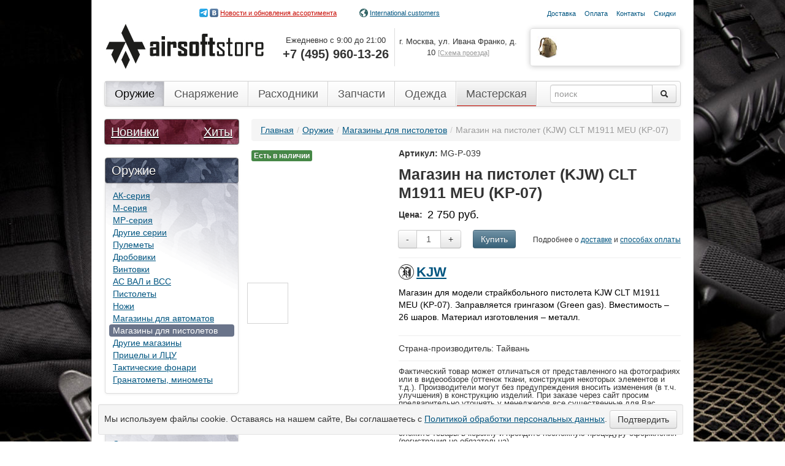

--- FILE ---
content_type: text/html
request_url: https://www.airsoftstore.ru/oruzhie/magaziny-dlia-pistoletov/magazin-na-pistolet-kjw-clt-m1911-meu-kp-07
body_size: 25301
content:
<!DOCTYPE html>
<html xmlns="http://www.w3.org/1999/xhtml" xml:lang="ru-ru" lang="ru-ru">
<head>
      <base href="//www.airsoftstore.ru/oruzhie/magaziny-dlia-pistoletov/magazin-na-pistolet-kjw-clt-m1911-meu-kp-07" />
  <meta http-equiv="content-type" content="text/html; charset=utf-8" />
  <meta name="robots" content="index, follow" />
  <meta name="keywords" content="вместимость, gas, green, грингазом, металл, изготовления –, материал, шаров, заправляется, пистолета, страйкбольного, модели, для, kjw, clt" />
  <meta name="title" content="Магазин на пистолет (KJW) CLT M1911 MEU (KP-07) - Страйкбольный магазин Airsoft Store" />
  <meta name="description" content="Магазин на пистолет (KJW) CLT M1911 MEU (KP-07). Цена: 2750 руб. Есть в наличии. Быстрая доставка по Москве и всей России." />
  <title>Магазин на пистолет (KJW) CLT M1911 MEU (KP-07) - Страйкбольный магазин Airsoft Store</title>
  <link href="/favicon.ico" rel="shortcut icon" type="image/x-icon" />
  <link rel="stylesheet" href="/scache/css/css_2f058c5306fcb4ab40e97fb5bd2cd8b2mv124.css" type="text/css" />
  <script type="text/javascript" src="/scache/script/js_fafe8e0851e77ad2eec60a9c92b1f4b8mv124.js"></script>
  
  <link defer href="/components/com_virtuemart/fetchscript.php?gzip=0&amp;subdir[0]=/themes/default&amp;file[0]=theme.css&amp;subdir[1]=/js/mootools&amp;file[1]=mooPrompt.css&amp;subdir[2]=/js/slimbox/css&amp;file[2]=slimbox.css&amp;version=8dc0b0b3c4bf32c5e9ca067dbd9a5710" type="text/css" rel="stylesheet" />

    <meta name="theme-color" content="#4c4c4c">
    <meta name="viewport" content="width=device-width, maximum-scale=1.0, minimum-scale=1.0">

    <script type="text/javascript" src="//vk.com/js/api/openapi.js?78"></script>
    <script type="text/javascript">
        VK.init({apiId: 3386491, onlyWidgets: true});
    </script>
    <meta name="google-site-verification" content="6Sg_8L4bqX2WG7Zm-9Uay0OnynETeN3-ZaWUEm9mJ64" />
</head>

<body id="site">
<div id="wrapper">
    <div class="container">
        <div class="row header any-relative">
            <div class="social-network" itemscope itemtype="http://schema.org/Organization">
                <link itemprop="url" href="//www.airsoftstore.ru/">
                <a itemprop="sameAs" href="https://t.me/airsoftstore_ru" target="_blank" rel="noopener noreferrer" class="tg_link"></a>
                <a itemprop="sameAs" href="https://vk.com/airsoftstore_ru" target="_blank" rel="noopener noreferrer">Новости и обновления ассортимента</a>
            </div>
            <div class="international-customers any-absolute">
                <a href="http://export.airsoftstore.ru/" target="_blank" rel="noopener noreferrer">International customers</a>
            </div>
            <div class="span6">
                <!--adaptive!!-->
                <div class='adaptive mobile-menu'>
                    <a href='#' aria-label="menu">
                        <img src='/images/mobile/menu.png' />
                    </a>
                </div>
                <!--adaptive!!-->
                		<div class="module-35 moduletable">
					<ul class='nav login'>
			<li>
			</li>
		</ul>		</div>
			<div class="module-23 moduletable sitelogo">
					<p><a href="/"><img src="/images/logo.jpg" title="На главную" alt="Airsoft Store" /></a></p>		</div>
	
                <!--adaptive!!-->
                <button type="button" class="adaptive close mobile-close user-login-close">×</button>
                <!--adaptive!!-->
            </div>

            <div class="span4 offset2">
                <ul class="menu nav nav-pills mini pull-right"><li class="parent item5"><a href="/informatciia/dostavka"><span>Доставка</span></a></li><li class="parent item6"><a href="/informatciia/sposoby-oplaty"><span>Оплата</span></a></li><li class="item7"><a href="/informatciia/kontakty"><span>Контакты</span></a></li><li class="item29"><a href="/informatciia/skidki"><span>Скидки</span></a></li></ul><div class="cartblock pull-right vmCartModule"><p> <br /> </p></div><div class="header-phone">
<table class="header-contacts-table" style="width: 100%;">
<tbody>
<tr>
<td class="left-col">Ежедневно с 9:00 до 21:00<br /><span>+7 (495) 960-13-26</span></td>
<td class="right-col">г. Москва, ул. Ивана Франко, д. 10 <a href="/informatciia/kontakty#pickup-office-hours" class="muted">[Схема проезда]</a></td>
</tr>
</tbody>
</table>
</div>
                <div class="clearfix"></div>
            </div>
        </div>

        <!--adaptive!!-->
        <div class='adaptive icons-bar'>
            <ul class="adaptive icons">
                <li><a href="#" class="pin" aria-label="region"><i class="fa fa-map-marker" aria-hidden="true"></i></a></li>
                <li><a href="#" class="user" aria-label="user"><i class="fa fa-user" aria-hidden="true"></i></a></li>
                <li><a href="tel:+74959601326" class="phone"><i class="fa fa-phone" aria-hidden="true"></i></a></li>
                <li><a href="/informatciia/kontakty" class="contacts"><i class="fa fa-info-circle" aria-hidden="true"></i></a></li>
                <li><a href="/cart" class="cart"><i class="fa fa-shopping-cart" aria-hidden="true"></i></a></li>
            </ul>
        </div>
        <!--adaptive!!-->
                    <div class="span12 user-region">

                <!--noindex-->
                <!-- <div class="alert alert-alert header-announce" style="margin: 25px 0 10px !important;"><button type="button" class="close" data-dismiss="alert" onclick="jQuery.cookie('hidemsg', '1', { expires: 365,  path: '/'});">×</button><span class="label label-important">Важно!</span> 8, 9 и 10 марта работаем по обычному графику: с 9:00 до 21:00.</div>
                -->
                <!-- <div class="alert alert-alert header-announce" style="margin: 25px 0 10px !important;"><button type="button" class="close" data-dismiss="alert" onclick="jQuery.cookie('hidemsg', '1', { expires: 365,  path: '/'});">×</button><span class="label label-important">Важно!</span> График отправки заказов и работы магазина во время праздничных дней. <a href="https://vk.com/wall-55730115_17673" target="_blank">Подробнее</a>.</div>
                -->
                <!-- <div class="alert alert-alert header-announce" style="margin: 25px 0 10px !important;"><button type="button" class="close" data-dismiss="alert" onclick="jQuery.cookie('hidemsg', '1', { expires: 365,  path: '/'});">×</button><span class="label label-important">Важно!</span> У нас праздников нет. <strong>Все дни</strong> (да, даже 1 и 9 мая) работаем по стандартному графику: ежедневно с 9:00 до 21:00 (Мск). <a href="https://vk.com/wall-55730115_17299" target="_blank">График отправки заказов</a></div>
				-->
                <!-- <div class="alert alert-alert header-announce" style="margin: 25px 0 10px !important;"><button type="button" class="close" data-dismiss="alert" onclick="jQuery.cookie('hidemsg', '1', { expires: 365,  path: '/'});">×</button><span class="label label-important">Важно!</span> У нас праздников нет. <strong>Все дни</strong> (да, даже 4 ноября) работаем по стандартному графику: ежедневно с 9:00 до 21:00 (Мск). <a href="https://vk.com/wall-55730115_17534" target="_blank">Подробнее</a>.</div>
                -->
                <!--/noindex-->
            </div>
        
        <div class="row">
            <div class="span12">
                <div class="navbar">
                    <div class="navbar-inner topmenu">
                        <ul class="menu nav"><li class="item9"><a href="/oruzhie"><span>Оружие</span></a></li><li class="item12"><span class="separator"><span /></span></li><li class="item10"><a href="/snariazhenie"><span>Снаряжение</span></a></li><li class="item13"><span class="separator"><span /></span></li><li class="item11"><a href="/raskhodnye-materialy"><span>Расходники</span></a></li><li class="item14"><span class="separator"><span /></span></li><li class="item35"><a href="/zapchasti-i-tiuning"><span>Запчасти</span></a></li><li class="item33"><span class="separator"><span /></span></li><li class="item32"><a href="/odezhda"><span>Одежда</span></a></li><li class="item36"><span class="separator"><span /></span></li><li class="item42"><a href="/straikbolnaia-masterskaia"><span>Мастерская</span></a></li><li class="item43"><span class="separator"><span /></span></li></ul><!--BEGIN Search Box -->
<form action="/list-all-products" method="get" class="navbar-search pull-right">
<div class="input-append">
		<input name="keyword" type="text" class="span2" title="Поиск" class="inputbox" id="keyword"  placeholder="поиск"/>
		<button aria-label="search" type="submit" class="btn"><i class="icon-search"></i></button>
</div>
</form>
<!-- End Search Box -->
                    </div>
                </div>
            </div>
        </div>
        <div class="row">
            <div class="span3">
                		<div class="module-29 moduletable">
					<div class="dTreeNode-hits">
    <div class="dTreeNode-hits-left"><a href="/new-arrivals">Новинки</a></div>
    <div class="dTreeNode-hits-right"><span class="dTreeNode-hits-delimiter">|</span><a href="/best-selling">Хиты</a></div>
</div><table width="100%"><tr><td align="left">
<div class="dtree"><div class="dTreeNode rootcat "></div><div class="clip"><div class="dTreeNode">Оружие</div><div class="clip"><div class="dTreeNode"><a class="node" href="/oruzhie/ak-seriia">АК-серия</a></div><div class="dTreeNode"><a class="node" href="/oruzhie/m-seriia">М-серия</a></div><div class="dTreeNode"><a class="node" href="/oruzhie/mp-seriia">MP-серия</a></div><div class="dTreeNode"><a class="node" href="/oruzhie/drugie-serii">Другие серии</a></div><div class="dTreeNode"><a class="node" href="/oruzhie/pulemety">Пулеметы</a></div><div class="dTreeNode"><a class="node" href="/oruzhie/droboviki">Дробовики</a></div><div class="dTreeNode"><a class="node" href="/oruzhie/snaiperskie-vintovki">Винтовки</a></div><div class="dTreeNode"><a class="node" href="/oruzhie/as-val-i-vss">АС ВАЛ и ВСС</a></div><div class="dTreeNode"><a class="node" href="/oruzhie/pistolety">Пистолеты</a></div><div class="dTreeNode"><a class="node" href="/oruzhie/nozhi">Ножи</a></div><div class="dTreeNode"><a class="node" href="/oruzhie/magaziny-dlia-avtomatov">Магазины для автоматов</a></div><div class="dTreeNode"><a class="nodeSel" href="/oruzhie/magaziny-dlia-pistoletov">Магазины для пистолетов</a></div><div class="dTreeNode"><a class="node" href="/oruzhie/drugie-magaziny">Другие магазины</a></div><div class="dTreeNode"><a class="node" href="/oruzhie/pritcely">Прицелы и ЛЦУ</a></div><div class="dTreeNode"><a class="node" href="/oruzhie/takticheskie-fonari">Тактические фонари</a></div><div class="dTreeNode"><a class="node" href="/oruzhie/granatomety">Гранатометы, минометы</a></div></div><div class="dTreeNode">Снаряжение</div><div class="clip"><div class="dTreeNode"><a class="node" href="/snariazhenie/ochki">Очки</a></div><div class="dTreeNode"><a class="node" href="/snariazhenie/shlemy">Шлемы</a></div><div class="dTreeNode"><a class="node" href="/snariazhenie/maski">Маски</a></div><div class="dTreeNode"><a class="node" href="/snariazhenie/perchatki">Перчатки</a></div><div class="dTreeNode"><a class="node" href="/snariazhenie/nakolenniki-nalokotniki">Наколенники, налокотники</a></div><div class="dTreeNode"><a class="node" href="/snariazhenie/takticheskie-zhilety">Тактические жилеты</a></div><div class="dTreeNode"><a class="node" href="/snariazhenie/gidratory-i-platformy">Гидраторы и платформы</a></div><div class="dTreeNode"><a class="node" href="/snariazhenie/podsumki">Подсумки</a></div><div class="dTreeNode"><a class="node" href="/snariazhenie/kobury">Кобуры</a></div><div class="dTreeNode"><a class="node" href="/snariazhenie/poiasa">Пояса</a></div><div class="dTreeNode"><a class="node" href="/snariazhenie/oruzheinye-remni">Оружейные ремни</a></div><div class="dTreeNode"><a class="node" href="/snariazhenie/balaklavy-sharfy">Балаклавы, шарфы</a></div><div class="dTreeNode"><a class="node" href="/snariazhenie/chekhly-dlia-oruzhiia">Чехлы для оружия</a></div><div class="dTreeNode"><a class="node" href="/snariazhenie/riukzaki-i-sumki">Рюкзаки и сумки</a></div><div class="dTreeNode"><a class="node" href="/snariazhenie/braslety-iz-parakorda">Браслеты из паракорда</a></div><div class="dTreeNode"><a class="node" href="/snariazhenie/shevrony-patchi-nashivki">Шевроны, патчи, нашивки</a></div><div class="dTreeNode"><a class="node" href="/snariazhenie/ratcii-i-garnitury">Рации и гарнитуры</a></div><div class="dTreeNode"><a class="node" href="/snariazhenie/spalnye-meshki">Спальные мешки</a></div><div class="dTreeNode"><a class="node" href="/snariazhenie/meditcina">Медицина</a></div></div><div class="dTreeNode">Расходники</div><div class="clip"><div class="dTreeNode"><a class="node" href="/raskhodnye-materialy/shary">Шары</a></div><div class="dTreeNode"><a class="node" href="/raskhodnye-materialy/gaz">Газ</a></div><div class="dTreeNode"><a class="node" href="/raskhodnye-materialy/loadery">Лоадеры</a></div><div class="dTreeNode"><a class="node" href="/raskhodnye-materialy/kamufliazhnye-lenty">Камуфляжные ленты</a></div><div class="dTreeNode"><a class="node" href="/raskhodnye-materialy/sprei-smazki">Спреи, смазки</a></div><div class="dTreeNode"><a class="node" href="/raskhodnye-materialy/granaty">Гранаты</a></div><div class="dTreeNode"><a class="node" href="/raskhodnye-materialy/akkumuliatory">Аккумуляторы</a></div><div class="dTreeNode"><a class="node" href="/raskhodnye-materialy/zariadnye-ustroistva">Зарядные устройства</a></div><div class="dTreeNode"><a class="node" href="/raskhodnye-materialy/perekhodniki-i-konnektory">Переходники и коннекторы</a></div></div><div class="dTreeNode">Запчасти и тюнинг</div><div class="clip"><div class="dTreeNode"><a class="node" href="/zapchasti-i-tiuning/vnutrennie-stvoliki">Внутренние стволики</a></div><div class="dTreeNode"><a class="node" href="/zapchasti-i-tiuning/girboksy">Гирбоксы</a></div><div class="dTreeNode"><a class="node" href="/zapchasti-i-tiuning/glushiteli-plamegasiteli">Глушители, пламегасители</a></div><div class="dTreeNode"><a class="node" href="/zapchasti-i-tiuning/kamery-i-rezinki-hop-up">Камеры и резинки Hop-Up</a></div><div class="dTreeNode"><a class="node" href="/zapchasti-i-tiuning/karabin-kit">Карабин-кит</a></div><div class="dTreeNode"><a class="node" href="/zapchasti-i-tiuning/motory">Моторы</a></div><div class="dTreeNode"><a class="node" href="/zapchasti-i-tiuning/nabory-dlia-tiuninga">Наборы для тюнинга</a></div><div class="dTreeNode"><a class="node" href="/zapchasti-i-tiuning/planki-perevodchika-ognia">Переключение огня</a></div><div class="dTreeNode"><a class="node" href="/zapchasti-i-tiuning/piny-shtifty-antabki">Пины, штифты, антабки</a></div><div class="dTreeNode"><a class="node" href="/zapchasti-i-tiuning/pistoletnye-rukoiati">Пистолетные рукояти</a></div><div class="dTreeNode"><a class="node" href="/zapchasti-i-tiuning/planki-i-kronshteiny">Планки и кронштейны</a></div><div class="dTreeNode"><a class="node" href="/zapchasti-i-tiuning/porshni-golovy-porshnei">Поршни, головы поршней</a></div><div class="dTreeNode"><a class="node" href="/zapchasti-i-tiuning/priklady">Приклады</a></div><div class="dTreeNode"><a class="node" href="/zapchasti-i-tiuning/provodka">Проводка</a></div><div class="dTreeNode"><a class="node" href="/zapchasti-i-tiuning/pruzhiny-i-napravliaiushchie">Пружины и направляющие</a></div><div class="dTreeNode"><a class="node" href="/zapchasti-i-tiuning/spuskovye-kriuchki">Спусковые крючки</a></div><div class="dTreeNode"><a class="node" href="/zapchasti-i-tiuning/stopora-pruzhinki">Стопора, пружинки</a></div><div class="dTreeNode"><a class="node" href="/zapchasti-i-tiuning/takticheskie-rukoiati">Тактические рукояти, сошки</a></div><div class="dTreeNode"><a class="node" href="/zapchasti-i-tiuning/tappety-nozly">Таппеты, нозлы</a></div><div class="dTreeNode"><a class="node" href="/zapchasti-i-tiuning/tcevia-krepleniia-dlia-tcevia">Цевья, крепления для цевья</a></div><div class="dTreeNode"><a class="node" href="/zapchasti-i-tiuning/tcilindry-golova-tcilindra">Цилиндры, голова цилиндра</a></div><div class="dTreeNode"><a class="node" href="/zapchasti-i-tiuning/chasti-korpusa">Части корпуса</a></div><div class="dTreeNode"><a class="node" href="/zapchasti-i-tiuning/shaiby-vtulki-podshipniki">Шайбы, втулки, подшипники</a></div><div class="dTreeNode"><a class="node" href="/zapchasti-i-tiuning/shesterni">Шестерни</a></div><div class="dTreeNode"><a class="node" href="/zapchasti-i-tiuning/zapchasti-gazovogo-oruzhiia">Запчасти газового оружия</a></div></div><div class="dTreeNode">Одежда</div><div class="clip"><div class="dTreeNode"><a class="node" href="/odezhda/bele">Белье</a></div><div class="dTreeNode"><a class="node" href="/odezhda/forma-kostiumy">Форма, костюмы</a></div><div class="dTreeNode"><a class="node" href="/odezhda/boevye-rubakhi">Боевые рубахи</a></div><div class="dTreeNode"><a class="node" href="/odezhda/kurtki">Куртки</a></div><div class="dTreeNode"><a class="node" href="/odezhda/briuki-shtany">Брюки, штаны</a></div><div class="dTreeNode"><a class="node" href="/odezhda/maskirovka">Маскировка</a></div><div class="dTreeNode"><a class="node" href="/odezhda/kepki-beisbolki">Кепки, бейсболки</a></div><div class="dTreeNode"><a class="node" href="/odezhda/panamy">Панамы</a></div><div class="dTreeNode"><a class="node" href="/odezhda/maiki-futbolki">Майки, футболки</a></div><div class="dTreeNode"><a class="node" href="/odezhda/shapki">Шапки</a></div></div><div class="dTreeNode">Прочее</div><div class="clip"><div class="dTreeNode"><a class="node" href="/prochee/aksessuary">Аксессуары</a></div><div class="dTreeNode"><a class="node" href="/prochee/trafarety-dlia-pokraski-oruzhiia">Трафареты для покраски оружия</a></div><div class="dTreeNode"><a class="node" href="/prochee/flash-sale">Flash sale</a></div><div class="dTreeNode"><a class="node" href="/prochee/brak">Брак</a></div></div></div></div></td></tr></table>
<div class="dTreeNode-workshop"><a href="/straikbolnaia-masterskaia">Мастерская</a></div>		</div>
	
            </div>

            <div class="span9">
                
                                    <ul class="breadcrumb pathway" vocab="http://schema.org/" typeof="BreadcrumbList">
	<li property="itemListElement" typeof="ListItem"><a property="item" typeof="WebPage" href="//www.airsoftstore.ru/" class="pathway"><span property="name">Главная</span></a><meta property="position" content="1"><span class="divider">/</span></li><li property="itemListElement" typeof="ListItem"><a property="item" typeof="WebPage" href="/oruzhie" class="pathway"><span property="name">Оружие</span></a><meta property="position" content="2"><span class="divider">/</span></li><li property="itemListElement" typeof="ListItem"><a property="item" typeof="WebPage" href="/oruzhie/magaziny-dlia-pistoletov" class="pathway"><span property="name">Магазины для пистолетов</span></a><meta property="position" content="3"><span class="divider">/</span></li><li class="active">Магазин на пистолет (KJW) CLT M1911 MEU (KP-07)</li></ul>



                                                <div id="vmMainPage">


<script type="text/javascript"> var product_id = 5683; var product_parent_id = 0; var count_childrens = 0;</script><!-- fsc:5683 --><button id="show-gallery-monitor-btn" class="btn btn-info show-gallery-monitor-btn" title="Показать на мониторе" style="display: none;">Показать на мониторе</button>
<div class="row product" itemscope itemtype="http://schema.org/Product">
				<link itemprop="availability" href="https://schema.org/InStock" /><span class="label in-stock">Есть в наличии</span>	    <div class="span3">
        <div class="pic"><a data-href="/components/com_virtuemart/shop_image/product/_________________5c9cc92fb7266.jpg" title="Магазин на пистолет (KJW) CLT M1911 MEU (KP-07)" rel="lightbox[product5683]" href="#"><img src="/images/pixel.png" data-src="/components/com_virtuemart/shop_image/product/_________________5c9cc92fb716f.jpg" height="145" width="145" alt="Магазин на пистолет (KJW) CLT M1911 MEU (KP-07)" itemprop="image" border="0" class="lazy" /></a></div>
        <div class="row doppic"><a data-href="/components/com_virtuemart/shop_image/product/03-kjw-colt-1911-meu-green-gas-magazine-kp-07.jpg" title="Магазин на пистолет (KJW) CLT M1911 MEU (KP-07)" rel="lightbox[product5683]" href="#"><img src="/images/pixel.png" data-src="/components/com_virtuemart/shop_image/product/resized/03-kjw-colt-1911-meu-green-gas-magazine-kp-07_145x145.jpg" alt="" height="145" width="145" class="lazy browseProductImage" border="0" /></a> </div>
		    </div>

    <div class="span6">
        <div class="favorite-link-wrap" data-category_id="32"></div>
        <p class="prodsku"><strong>Артикул: </strong>MG-P-039</p>
        <h1 itemprop="name">Магазин на пистолет (KJW) CLT M1911 MEU (KP-07)</h1>
        <div class="pricetable">
            <span class="pull-left"><strong><strong>Цена: </strong></strong></span> <span class="price">

    <div class="newprice" itemprop="offers" itemscope itemtype="http://schema.org/Offer">
	  <div>2 750 руб.</div>
    <meta itemprop="price" content="2750.00">
    <meta itemprop="priceCurrency" content="RUB">
    </div>
</span>
            <div class="clearfix"></div>
        </div>
        <div class="addcart">
    <form action="//www.airsoftstore.ru/" method="post" name="addtocart" id="addtocart_6971d9564a1e6" class="addtocart_form" onsubmit="handleAddToCart( this.id );return false;">

	  <div class="listAttributes">
<div class="vmCartDetails">

<input type="hidden" name="product_id" value="5683" />
<input type="hidden" name="prod_id[]" value="5683" />
</div>
</div>	  		<div class="input-prepend input-append pull-left">
		<button type="button" class="btn" onclick="var qty_el = document.getElementById('quantity5683'); var qty = qty_el.value; if( !isNaN( qty ) && qty > 1 ) qty_el.value--;return false;" >-</button>
		<input type="text" class="span1" size="3" id="quantity5683" name="quantity[]" value="1" />
		<button type="button" class="btn" onclick="var qty_el = document.getElementById('quantity5683'); var qty = qty_el.value; if( !isNaN( qty )) qty_el.value++;return false;" >+</button>
		</div>	      <button type="submit" class="btn btn-info" title="Купить" onClick="">Купить</button>

	          <input type="hidden" name="flypage" value="shop.flypage.tpl" />
        <input type="hidden" name="page" value="shop.cart" />
        <input type="hidden" name="manufacturer_id" value="46" />
        <input type="hidden" name="category_id" value="32" />
        <input type="hidden" name="func" value="cartAdd" />
        <input type="hidden" name="option" value="com_virtuemart" />
        <input type="hidden" name="Itemid" value="2" />
        <input type="hidden" name="set_price[]" value="" />
        <input type="hidden" name="adjust_price[]" value="" />
        <input type="hidden" name="master_product[]" value="" />
		<input type="hidden" name="yme[id]" value="MG-P-039" class="yme"/>
		<input type="hidden" name="yme[name]" value="Магазин на пистолет (KJW) CLT M1911 MEU (KP-07)" class="yme"/>
		<input type="hidden" name="yme[brand]" value="KJW" class="yme"/>
		<input type="hidden" name="yme[category]" value="Магазины для пистолетов" class="yme"/>
		<input type="hidden" name="yme[list]" value="Карточка товара" class="yme"/>
		<input type="hidden" name="yme[position]" value="0" class="yme"/>
		<input type="hidden" name="yme[price]" value="2750" class="yme"/>
		<input type="hidden" name="yme[quantity]" value="1" class="yme"/>
	      </form>
    			                <div class="pull-right dopinfo_cont" style="padding-top: 5px;">
                    <small>Подробнее о <a href="/informatciia/dostavka" target="_blank">доставке</a> и <a href="/informatciia/sposoby-oplaty" target="_blank">способах
                            оплаты</a></small>
                </div>
			        </div>
		        <div class="clearfix"></div>
        		<div class="manufacturer-name">
			            <div class="manufacturer-image"><img src="/components/com_virtuemart/shop_image/manufacturer/kjw_5bdb030da9480.png"/></div>
			            <div class="manufacturer-link">
                <a href="/kjw">KJW</a>
            </div>
        </div>
				        <div class="delivery_fast_calc">

        </div>
        <div class="desc" itemprop="description"><div class="highslide-gallery"><p>Магазин для модели страйкбольного пистолета KJW CLT M1911 MEU (KP-07). Заправляется грингазом (Green gas). Вместимость – 26 шаров. Материал изготовления – металл.</p></div>            <script type="application/ld+json">
                {
                    "@context": "http://schema.org",
                    "@type": "VideoObject",
                    "name": "Магазин на пистолет (KJW) CLT M1911 MEU (KP-07)",
                    "description": "Магазин на пистолет (KJW) CLT M1911 MEU (KP-07)",
                    "thumbnailUrl": "http://i.ytimg.com/vi/maxresdefault.jpg",
                    "uploadDate": "2019-03-15T11:42:04Z"
                }
            </script>
        </div>
		            <div id="product-price-table"></div>
				            <div class="manufacturer-name">Страна-производитель: Тайвань</div>
		        <noindex>
		<!--
		<div class="jivo-btn jivo-online-btn jivo-btn-light jivo-btn-gradient" onclick="jivo_api.open();"
             style="font-family: Arial, Arial;font-size: 14px;background-color: #125991;border-radius: 3px;-moz-border-radius: 3px;-webkit-border-radius: 3px;height: 26px;line-height: 26px;padding: 0 13px 0 13px;font-weight: normal;font-style: normal">
            <div class="jivo-btn-icon" style="background-image: url(//static.jivosite.com/button/chat_light.png);"></div>
            Есть вопрос по товару? – Напишите нам, мы онлайн!
        </div>
        <div class="jivo-btn jivo-offline-btn jivo-btn-light jivo-btn-gradient" onclick="jivo_api.open();"
             style="font-family: Arial, Arial;font-size: 14px;background-color: #125991;border-radius: 3px;-moz-border-radius: 3px;-webkit-border-radius: 3px;height: 26px;line-height: 26px;padding: 0 13px 0 13px;display: none;font-weight: normal;font-style: normal">
            <div class="jivo-btn-icon" style="background-image: url(//static.jivosite.com/button/mail_light.png);"></div>
            Есть вопрос по товару? – Оставьте нам сообщение!
        </div>
		-->
		</noindex>
        <noindex>
            <div class="order-site-only"><p>Фактический товар может отличаться от представленного на фотографиях или в видеообзоре (оттенок ткани, конструкция некоторых элементов и т.д.). Производители могут без предупреждения вносить изменения (в т.ч. улучшения) в конструкцию изделий. При заказе через сайт просим предварительно уточнять у менеджеров все существенные для Вас параметры изделия.</p><p>Заказы на товары принимаются только через сайт. Для размещения заказа сложите товары в корзину и пройдите несложную процедуру оформления (регистрация не обязательна).</p><p>Гарантийный срок – 14 дней.</p>
            </div>
        </noindex>
    </div>
</div>

<p class="related">С этим товаром покупают:</p>
 
<script type="text/javascript">
(function($) { $(function() { initialiseAdaptiveCarousel('#related-product-carousel'); }); })(jQuery);
</script>

<div class="special related" style="position: relative;">
	<div class="related-product-outer">
		<div class="jcarousel" id="related-product-carousel">
			<ul class="thumbnails" id="related-product-list">
			<li class="span25">				
					<div class="thumbnail">
    <!-- The product name DIV. -->
    <!-- fsc:493 -->
    <!-- The product image DIV. -->
				<span class="label in-stock">Есть в наличии</span>	    <div class="prodpic">
        <a title="Двухточечный оружейный ремень (Olive)" href="/snariazhenie/oruzheinye-remni/dvukhtochechnyi-oruzheinyi-remen-olive">
			<img src="/images/pixel.png" data-src="/components/com_virtuemart/shop_image/product/_________________6200f57ba597f.jpg" height="145" width="145" alt="Двухточечный оружейный ремень (Olive)" title="Двухточечный оружейный ремень (Olive)" border="0" class="lazy" />        </a>
    </div>

	        <p class="prodname">
            <a title="Двухточечный оружейный ремень (Olive)" href="/snariazhenie/oruzheinye-remni/dvukhtochechnyi-oruzheinyi-remen-olive">Двухточечный оружейный ремень (Olive)</a>
        </p>
	

    <!-- The product price DIV. -->
    <div class="prodprice pull-left">
        <div>
			

		<span class="newprice" prodid="493">350 руб.</span>


        </div>
    </div>

    <!-- The add to cart DIV. -->
    <div class="prodbuy pull-right">
        <div>
			
                <form action="//www.airsoftstore.ru/" method="post" name="addtocart" id="addtocart_6971d9555b69b" onsubmit="handleAddToCart( this.id );return false;">
                    <input type="hidden" name="option" value="com_virtuemart" />
                    <input type="hidden" name="page" value="shop.cart" />
                    <input type="hidden" name="Itemid" value="2" />
                    <input type="hidden" name="func" value="cartAdd" />
                    <input type="hidden" name="prod_id" value="493" />
                    <input type="hidden" name="product_id" value="493" />
                    <input type="hidden" name="quantity" value="1" />
                    <input type="hidden" name="set_price[]" value="" />
                    <input type="hidden" name="adjust_price[]" value="" />
                    <input type="hidden" name="master_product[]" value="" />
					<input type="hidden" name="yme[id]" value="SL-OD-007" class="yme"/>
					<input type="hidden" name="yme[name]" value="Двухточечный оружейный ремень (Olive)" class="yme"/>
					<input type="hidden" name="yme[brand]" value="Unknown" class="yme"/>
					<input type="hidden" name="yme[category]" value="Оружейные ремни" class="yme"/>
					<input type="hidden" name="yme[list]" value="Мини-карточка" class="yme"/>
					<input type="hidden" name="yme[position]" value="1" class="yme"/>
					<input type="hidden" name="yme[price]" value="350" class="yme"/>
					<input type="hidden" name="yme[quantity]" value="1" class="yme"/>
                    <button type="submit" class="btn btn-info" title="Купить">Купить</button>
                </form>
				        </div>
    </div>
    <div class="clearfix"></div>
</div>							
					<div class="thumbnail">
    <!-- The product name DIV. -->
    <!-- fsc:513 -->
    <!-- The product image DIV. -->
				<span class="label in-stock">Есть в наличии</span>	    <div class="prodpic">
        <a title="Защитная маска &quot;Череп&quot; G3 (Brown)" href="/snariazhenie/maski/zashchitnaia-maska-cherep-g3-brown">
			<img src="/images/pixel.png" data-src="/components/com_virtuemart/shop_image/product/_________________60f67edcb4e87.jpg" height="145" width="145" alt="Защитная маска &quot;Череп&quot; G3 (Brown)" title="Защитная маска &quot;Череп&quot; G3 (Brown)" border="0" class="lazy" />        </a>
    </div>

	        <p class="prodname">
            <a title="Защитная маска &quot;Череп&quot; G3 (Brown)" href="/snariazhenie/maski/zashchitnaia-maska-cherep-g3-brown">Защитная маска "Череп" G3 (Brown)</a>
        </p>
	

    <!-- The product price DIV. -->
    <div class="prodprice pull-left">
        <div>
			

		<span class="newprice" prodid="513">850 руб.</span>


        </div>
    </div>

    <!-- The add to cart DIV. -->
    <div class="prodbuy pull-right">
        <div>
			
                <form action="//www.airsoftstore.ru/" method="post" name="addtocart" id="addtocart_6971d9555fc7a" onsubmit="handleAddToCart( this.id );return false;">
                    <input type="hidden" name="option" value="com_virtuemart" />
                    <input type="hidden" name="page" value="shop.cart" />
                    <input type="hidden" name="Itemid" value="2" />
                    <input type="hidden" name="func" value="cartAdd" />
                    <input type="hidden" name="prod_id" value="513" />
                    <input type="hidden" name="product_id" value="513" />
                    <input type="hidden" name="quantity" value="1" />
                    <input type="hidden" name="set_price[]" value="" />
                    <input type="hidden" name="adjust_price[]" value="" />
                    <input type="hidden" name="master_product[]" value="" />
					<input type="hidden" name="yme[id]" value="MS-BR-001" class="yme"/>
					<input type="hidden" name="yme[name]" value="Защитная маска &quot;Череп&quot; G3 (Brown)" class="yme"/>
					<input type="hidden" name="yme[brand]" value="Unknown" class="yme"/>
					<input type="hidden" name="yme[category]" value="Маски" class="yme"/>
					<input type="hidden" name="yme[list]" value="Мини-карточка" class="yme"/>
					<input type="hidden" name="yme[position]" value="2" class="yme"/>
					<input type="hidden" name="yme[price]" value="850" class="yme"/>
					<input type="hidden" name="yme[quantity]" value="1" class="yme"/>
                    <button type="submit" class="btn btn-info" title="Купить">Купить</button>
                </form>
				        </div>
    </div>
    <div class="clearfix"></div>
</div>							
					<div class="thumbnail">
    <!-- The product name DIV. -->
    <!-- fsc:746 -->
    <!-- The product image DIV. -->
				<span class="label in-stock">Есть в наличии</span>	    <div class="prodpic">
        <a title="Оружейный чехол 38&quot; (Olive)" href="/snariazhenie/chekhly-dlia-oruzhiia/oruzheinyi-chekhol-38-olive">
			<img src="/images/pixel.png" data-src="/components/com_virtuemart/shop_image/product/_________________574595ebac4ec.jpg" height="145" width="145" alt="Оружейный чехол 38&quot; (Olive)" title="Оружейный чехол 38&quot; (Olive)" border="0" class="lazy" />        </a>
    </div>

	        <p class="prodname">
            <a title="Оружейный чехол 38&quot; (Olive)" href="/snariazhenie/chekhly-dlia-oruzhiia/oruzheinyi-chekhol-38-olive">Оружейный чехол 38" (Olive)</a>
        </p>
	

    <!-- The product price DIV. -->
    <div class="prodprice pull-left">
        <div>
			

		<span class="newprice" prodid="746">2 000 руб.</span>


        </div>
    </div>

    <!-- The add to cart DIV. -->
    <div class="prodbuy pull-right">
        <div>
			
                <form action="//www.airsoftstore.ru/" method="post" name="addtocart" id="addtocart_6971d955640a6" onsubmit="handleAddToCart( this.id );return false;">
                    <input type="hidden" name="option" value="com_virtuemart" />
                    <input type="hidden" name="page" value="shop.cart" />
                    <input type="hidden" name="Itemid" value="2" />
                    <input type="hidden" name="func" value="cartAdd" />
                    <input type="hidden" name="prod_id" value="746" />
                    <input type="hidden" name="product_id" value="746" />
                    <input type="hidden" name="quantity" value="1" />
                    <input type="hidden" name="set_price[]" value="" />
                    <input type="hidden" name="adjust_price[]" value="" />
                    <input type="hidden" name="master_product[]" value="" />
					<input type="hidden" name="yme[id]" value="BG-OD-010" class="yme"/>
					<input type="hidden" name="yme[name]" value="Оружейный чехол 38&quot; (Olive)" class="yme"/>
					<input type="hidden" name="yme[brand]" value="Unknown" class="yme"/>
					<input type="hidden" name="yme[category]" value="Чехлы для оружия" class="yme"/>
					<input type="hidden" name="yme[list]" value="Мини-карточка" class="yme"/>
					<input type="hidden" name="yme[position]" value="3" class="yme"/>
					<input type="hidden" name="yme[price]" value="2000" class="yme"/>
					<input type="hidden" name="yme[quantity]" value="1" class="yme"/>
                    <button type="submit" class="btn btn-info" title="Купить">Купить</button>
                </form>
				        </div>
    </div>
    <div class="clearfix"></div>
</div>							
					<div class="thumbnail">
    <!-- The product name DIV. -->
    <!-- fsc:2359 -->
    <!-- The product image DIV. -->
				<span class="label in-stock">Есть в наличии</span>	    <div class="prodpic">
        <a title="Подсумок универсальный вертикальный UP-105 (WARTECH) (Цифра РФ)" href="/snariazhenie/podsumki/podsumok-universalnyi-vertikalnyi-wartech-tcifra-rf">
			<img src="/images/pixel.png" data-src="/components/com_virtuemart/shop_image/product/_________________5cf1146557f3a.jpg" height="145" width="145" alt="Подсумок универсальный вертикальный UP-105 (WARTECH) (Цифра РФ)" title="Подсумок универсальный вертикальный UP-105 (WARTECH) (Цифра РФ)" border="0" class="lazy" />        </a>
    </div>

	        <p class="prodname">
            <a title="Подсумок универсальный вертикальный UP-105 (WARTECH) (Цифра РФ)" href="/snariazhenie/podsumki/podsumok-universalnyi-vertikalnyi-wartech-tcifra-rf">Подсумок универсальный вертикальный UP-105 (WARTECH) (Цифра РФ)</a>
        </p>
	

    <!-- The product price DIV. -->
    <div class="prodprice pull-left">
        <div>
			

		<span class="newprice" prodid="2359">2 100 руб.</span>


        </div>
    </div>

    <!-- The add to cart DIV. -->
    <div class="prodbuy pull-right">
        <div>
			
                <form action="//www.airsoftstore.ru/" method="post" name="addtocart" id="addtocart_6971d95568194" onsubmit="handleAddToCart( this.id );return false;">
                    <input type="hidden" name="option" value="com_virtuemart" />
                    <input type="hidden" name="page" value="shop.cart" />
                    <input type="hidden" name="Itemid" value="2" />
                    <input type="hidden" name="func" value="cartAdd" />
                    <input type="hidden" name="prod_id" value="2359" />
                    <input type="hidden" name="product_id" value="2359" />
                    <input type="hidden" name="quantity" value="1" />
                    <input type="hidden" name="set_price[]" value="" />
                    <input type="hidden" name="adjust_price[]" value="" />
                    <input type="hidden" name="master_product[]" value="" />
					<input type="hidden" name="yme[id]" value="PH-RP-023" class="yme"/>
					<input type="hidden" name="yme[name]" value="Подсумок универсальный вертикальный UP-105 (WARTECH) (Цифра РФ)" class="yme"/>
					<input type="hidden" name="yme[brand]" value="WARTECH" class="yme"/>
					<input type="hidden" name="yme[category]" value="Подсумки" class="yme"/>
					<input type="hidden" name="yme[list]" value="Мини-карточка" class="yme"/>
					<input type="hidden" name="yme[position]" value="4" class="yme"/>
					<input type="hidden" name="yme[price]" value="2100" class="yme"/>
					<input type="hidden" name="yme[quantity]" value="1" class="yme"/>
                    <button type="submit" class="btn btn-info" title="Купить">Купить</button>
                </form>
				        </div>
    </div>
    <div class="clearfix"></div>
</div>							
					</li><li class="span25"><div class="thumbnail">
    <!-- The product name DIV. -->
    <!-- fsc:3002 -->
    <!-- The product image DIV. -->
				<span class="label in-stock">Есть в наличии</span>	    <div class="prodpic">
        <a title="Разгрузочный жилет &quot;Альфа&quot; (АНА) (Мох)" href="/snariazhenie/takticheskie-zhilety/razgruzochnyi-zhilet-alfa-ana-mokh">
			<img src="/images/pixel.png" data-src="/components/com_virtuemart/shop_image/product/_________________583ea437412f2.jpg" height="145" width="145" alt="Разгрузочный жилет &quot;Альфа&quot; (АНА) (Мох)" title="Разгрузочный жилет &quot;Альфа&quot; (АНА) (Мох)" border="0" class="lazy" />        </a>
    </div>

	        <p class="prodname">
            <a title="Разгрузочный жилет &quot;Альфа&quot; (АНА) (Мох)" href="/snariazhenie/takticheskie-zhilety/razgruzochnyi-zhilet-alfa-ana-mokh">Разгрузочный жилет "Альфа" (АНА) (Мох)</a>
        </p>
	

    <!-- The product price DIV. -->
    <div class="prodprice pull-left">
        <div>
			

		<span class="newprice" prodid="3002">10 500 руб.</span>


        </div>
    </div>

    <!-- The add to cart DIV. -->
    <div class="prodbuy pull-right">
        <div>
			
                <form action="//www.airsoftstore.ru/" method="post" name="addtocart" id="addtocart_6971d9556cbdd" onsubmit="handleAddToCart( this.id );return false;">
                    <input type="hidden" name="option" value="com_virtuemart" />
                    <input type="hidden" name="page" value="shop.cart" />
                    <input type="hidden" name="Itemid" value="2" />
                    <input type="hidden" name="func" value="cartAdd" />
                    <input type="hidden" name="prod_id" value="3002" />
                    <input type="hidden" name="product_id" value="3002" />
                    <input type="hidden" name="quantity" value="1" />
                    <input type="hidden" name="set_price[]" value="" />
                    <input type="hidden" name="adjust_price[]" value="" />
                    <input type="hidden" name="master_product[]" value="" />
					<input type="hidden" name="yme[id]" value="TV-FG-001" class="yme"/>
					<input type="hidden" name="yme[name]" value="Разгрузочный жилет &quot;Альфа&quot; (АНА) (Мох)" class="yme"/>
					<input type="hidden" name="yme[brand]" value="Анатомия победы (ANA Tactical)" class="yme"/>
					<input type="hidden" name="yme[category]" value="Тактические жилеты" class="yme"/>
					<input type="hidden" name="yme[list]" value="Мини-карточка" class="yme"/>
					<input type="hidden" name="yme[position]" value="5" class="yme"/>
					<input type="hidden" name="yme[price]" value="10500" class="yme"/>
					<input type="hidden" name="yme[quantity]" value="1" class="yme"/>
                    <button type="submit" class="btn btn-info" title="Купить">Купить</button>
                </form>
				        </div>
    </div>
    <div class="clearfix"></div>
</div>							
					<div class="thumbnail">
    <!-- The product name DIV. -->
    <!-- fsc:3797 -->
    <!-- The product image DIV. -->
				<span class="label in-stock">Есть в наличии</span>	    <div class="prodpic">
        <a title="Сетчатый маскировочный шарф (ACU)" href="/snariazhenie/balaklavy-sharfy/setchatyi-maskirovochnyi-sharf-acu">
			<img src="/images/pixel.png" data-src="/components/com_virtuemart/shop_image/product/_________________59a3cf176205d.jpg" height="145" width="145" alt="Сетчатый маскировочный шарф (ACU)" title="Сетчатый маскировочный шарф (ACU)" border="0" class="lazy" />        </a>
    </div>

	        <p class="prodname">
            <a title="Сетчатый маскировочный шарф (ACU)" href="/snariazhenie/balaklavy-sharfy/setchatyi-maskirovochnyi-sharf-acu">Сетчатый маскировочный шарф (ACU)</a>
        </p>
	

    <!-- The product price DIV. -->
    <div class="prodprice pull-left">
        <div>
			

		<span class="newprice" prodid="3797">250 руб.</span>


        </div>
    </div>

    <!-- The add to cart DIV. -->
    <div class="prodbuy pull-right">
        <div>
			
                <form action="//www.airsoftstore.ru/" method="post" name="addtocart" id="addtocart_6971d95570f6c" onsubmit="handleAddToCart( this.id );return false;">
                    <input type="hidden" name="option" value="com_virtuemart" />
                    <input type="hidden" name="page" value="shop.cart" />
                    <input type="hidden" name="Itemid" value="2" />
                    <input type="hidden" name="func" value="cartAdd" />
                    <input type="hidden" name="prod_id" value="3797" />
                    <input type="hidden" name="product_id" value="3797" />
                    <input type="hidden" name="quantity" value="1" />
                    <input type="hidden" name="set_price[]" value="" />
                    <input type="hidden" name="adjust_price[]" value="" />
                    <input type="hidden" name="master_product[]" value="" />
					<input type="hidden" name="yme[id]" value="SM-ACU-001" class="yme"/>
					<input type="hidden" name="yme[name]" value="Сетчатый маскировочный шарф (ACU)" class="yme"/>
					<input type="hidden" name="yme[brand]" value="Unknown" class="yme"/>
					<input type="hidden" name="yme[category]" value="Балаклавы, шарфы" class="yme"/>
					<input type="hidden" name="yme[list]" value="Мини-карточка" class="yme"/>
					<input type="hidden" name="yme[position]" value="6" class="yme"/>
					<input type="hidden" name="yme[price]" value="250" class="yme"/>
					<input type="hidden" name="yme[quantity]" value="1" class="yme"/>
                    <button type="submit" class="btn btn-info" title="Купить">Купить</button>
                </form>
				        </div>
    </div>
    <div class="clearfix"></div>
</div>							
					<div class="thumbnail">
    <!-- The product name DIV. -->
    <!-- fsc:5427 -->
    <!-- The product image DIV. -->
				<span class="label in-stock">Есть в наличии</span>	    <div class="prodpic">
        <a title="Защитная маска &quot;Strike&quot; (Black)" href="/snariazhenie/maski/zashchitnaia-maska-strike-black">
			<img src="/images/pixel.png" data-src="/components/com_virtuemart/shop_image/product/_________________5c6ee03d0a594.jpg" height="145" width="145" alt="Защитная маска &quot;Strike&quot; (Black)" title="Защитная маска &quot;Strike&quot; (Black)" border="0" class="lazy" />        </a>
    </div>

	        <p class="prodname">
            <a title="Защитная маска &quot;Strike&quot; (Black)" href="/snariazhenie/maski/zashchitnaia-maska-strike-black">Защитная маска "Strike" (Black)</a>
        </p>
	

    <!-- The product price DIV. -->
    <div class="prodprice pull-left">
        <div>
			

		<span class="newprice" prodid="5427">1 050 руб.</span>


        </div>
    </div>

    <!-- The add to cart DIV. -->
    <div class="prodbuy pull-right">
        <div>
			
                <form action="//www.airsoftstore.ru/" method="post" name="addtocart" id="addtocart_6971d955754ed" onsubmit="handleAddToCart( this.id );return false;">
                    <input type="hidden" name="option" value="com_virtuemart" />
                    <input type="hidden" name="page" value="shop.cart" />
                    <input type="hidden" name="Itemid" value="2" />
                    <input type="hidden" name="func" value="cartAdd" />
                    <input type="hidden" name="prod_id" value="5427" />
                    <input type="hidden" name="product_id" value="5427" />
                    <input type="hidden" name="quantity" value="1" />
                    <input type="hidden" name="set_price[]" value="" />
                    <input type="hidden" name="adjust_price[]" value="" />
                    <input type="hidden" name="master_product[]" value="" />
					<input type="hidden" name="yme[id]" value="MS-BK-022" class="yme"/>
					<input type="hidden" name="yme[name]" value="Защитная маска &quot;Strike&quot; (Black)" class="yme"/>
					<input type="hidden" name="yme[brand]" value="Unknown" class="yme"/>
					<input type="hidden" name="yme[category]" value="Маски" class="yme"/>
					<input type="hidden" name="yme[list]" value="Мини-карточка" class="yme"/>
					<input type="hidden" name="yme[position]" value="7" class="yme"/>
					<input type="hidden" name="yme[price]" value="1050" class="yme"/>
					<input type="hidden" name="yme[quantity]" value="1" class="yme"/>
                    <button type="submit" class="btn btn-info" title="Купить">Купить</button>
                </form>
				        </div>
    </div>
    <div class="clearfix"></div>
</div>							
					<div class="thumbnail">
    <!-- The product name DIV. -->
    <!-- fsc:6452 -->
    <!-- The product image DIV. -->
				<span class="label in-stock">Есть в наличии</span>	    <div class="prodpic">
        <a title="Антиреверс для гирбоксов 6 версии (Modify) (GB-05-04)" href="/zapchasti-i-tiuning/stopora-pruzhinki/antirevers-dlia-girboksov-6-versii-modify-gb-05-04">
			<img src="/images/pixel.png" data-src="/components/com_virtuemart/shop_image/product/_________________5dca7aa8c3bbb.jpg" height="145" width="145" alt="Антиреверс для гирбоксов 6 версии (Modify) (GB-05-04)" title="Антиреверс для гирбоксов 6 версии (Modify) (GB-05-04)" border="0" class="lazy" />        </a>
    </div>

	        <p class="prodname">
            <a title="Антиреверс для гирбоксов 6 версии (Modify) (GB-05-04)" href="/zapchasti-i-tiuning/stopora-pruzhinki/antirevers-dlia-girboksov-6-versii-modify-gb-05-04">Антиреверс для гирбоксов 6 версии (Modify) (GB-05-04)</a>
        </p>
	

    <!-- The product price DIV. -->
    <div class="prodprice pull-left">
        <div>
			

		<span class="newprice" prodid="6452">900 руб.</span>


        </div>
    </div>

    <!-- The add to cart DIV. -->
    <div class="prodbuy pull-right">
        <div>
			
                <form action="//www.airsoftstore.ru/" method="post" name="addtocart" id="addtocart_6971d95579823" onsubmit="handleAddToCart( this.id );return false;">
                    <input type="hidden" name="option" value="com_virtuemart" />
                    <input type="hidden" name="page" value="shop.cart" />
                    <input type="hidden" name="Itemid" value="2" />
                    <input type="hidden" name="func" value="cartAdd" />
                    <input type="hidden" name="prod_id" value="6452" />
                    <input type="hidden" name="product_id" value="6452" />
                    <input type="hidden" name="quantity" value="1" />
                    <input type="hidden" name="set_price[]" value="" />
                    <input type="hidden" name="adjust_price[]" value="" />
                    <input type="hidden" name="master_product[]" value="" />
					<input type="hidden" name="yme[id]" value="MDF-GB-05-04" class="yme"/>
					<input type="hidden" name="yme[name]" value="Антиреверс для гирбоксов 6 версии (Modify) (GB-05-04)" class="yme"/>
					<input type="hidden" name="yme[brand]" value="Modify" class="yme"/>
					<input type="hidden" name="yme[category]" value="Стопора, пружинки" class="yme"/>
					<input type="hidden" name="yme[list]" value="Мини-карточка" class="yme"/>
					<input type="hidden" name="yme[position]" value="8" class="yme"/>
					<input type="hidden" name="yme[price]" value="900" class="yme"/>
					<input type="hidden" name="yme[quantity]" value="1" class="yme"/>
                    <button type="submit" class="btn btn-info" title="Купить">Купить</button>
                </form>
				        </div>
    </div>
    <div class="clearfix"></div>
</div>							
					</li><li class="span25"><div class="thumbnail">
    <!-- The product name DIV. -->
    <!-- fsc:7828 -->
    <!-- The product image DIV. -->
				<span class="label in-stock">Есть в наличии</span>	    <div class="prodpic">
        <a title="Модель пистолета-пулемета (King Arms) PDW 9mm SBR M-LOK (Dark Earth) (KA-AG-220-DE)" href="/oruzhie/drugie-serii/model-pistoleta-pulemeta-king-arms-pdw-9mm-sbr-m-lok-dark-earth-ka-ag-220-de">
			<img src="/images/pixel.png" data-src="/components/com_virtuemart/shop_image/product/_________________5f76d16ea1a19.jpg" height="145" width="145" alt="Модель пистолета-пулемета (King Arms) PDW 9mm SBR M-LOK (Dark Earth) (KA-AG-220-DE)" title="Модель пистолета-пулемета (King Arms) PDW 9mm SBR M-LOK (Dark Earth) (KA-AG-220-DE)" border="0" class="lazy" />        </a>
    </div>

	        <p class="prodname">
            <a title="Модель пистолета-пулемета (King Arms) PDW 9mm SBR M-LOK (Dark Earth) (KA-AG-220-DE)" href="/oruzhie/drugie-serii/model-pistoleta-pulemeta-king-arms-pdw-9mm-sbr-m-lok-dark-earth-ka-ag-220-de">Модель пистолета-пулемета (King Arms) PDW 9mm SBR M-LOK (Dark Earth) (KA-AG-220-DE)</a>
        </p>
	

    <!-- The product price DIV. -->
    <div class="prodprice pull-left">
        <div>
			

	<span class="oldprice">28 200 руб.</span>
		<span class="newprice" prodid="7828">23 750 руб.</span>


        </div>
    </div>

    <!-- The add to cart DIV. -->
    <div class="prodbuy pull-right">
        <div>
			
                <form action="//www.airsoftstore.ru/" method="post" name="addtocart" id="addtocart_6971d9557db05" onsubmit="handleAddToCart( this.id );return false;">
                    <input type="hidden" name="option" value="com_virtuemart" />
                    <input type="hidden" name="page" value="shop.cart" />
                    <input type="hidden" name="Itemid" value="2" />
                    <input type="hidden" name="func" value="cartAdd" />
                    <input type="hidden" name="prod_id" value="7828" />
                    <input type="hidden" name="product_id" value="7828" />
                    <input type="hidden" name="quantity" value="1" />
                    <input type="hidden" name="set_price[]" value="" />
                    <input type="hidden" name="adjust_price[]" value="" />
                    <input type="hidden" name="master_product[]" value="" />
					<input type="hidden" name="yme[id]" value="KA-AG-220-DE" class="yme"/>
					<input type="hidden" name="yme[name]" value="Модель пистолета-пулемета (King Arms) PDW 9mm SBR M-LOK (Dark Earth) (KA-AG-220-DE)" class="yme"/>
					<input type="hidden" name="yme[brand]" value="King Arms" class="yme"/>
					<input type="hidden" name="yme[category]" value="Другие серии" class="yme"/>
					<input type="hidden" name="yme[list]" value="Мини-карточка" class="yme"/>
					<input type="hidden" name="yme[position]" value="9" class="yme"/>
					<input type="hidden" name="yme[price]" value="28200" class="yme"/>
					<input type="hidden" name="yme[quantity]" value="1" class="yme"/>
                    <button type="submit" class="btn btn-info" title="Купить">Купить</button>
                </form>
				        </div>
    </div>
    <div class="clearfix"></div>
</div>							
					<div class="thumbnail">
    <!-- The product name DIV. -->
    <!-- fsc:8172 -->
    <!-- The product image DIV. -->
				<span class="label in-stock">Есть в наличии</span>	    <div class="prodpic">
        <a title="Подсумок под 12 патронов 12-20 калибра &quot;Шелл&quot; MP-115 (WARTECH) (Coyote Brown)" href="/snariazhenie/podsumki/podsumok-pod-12-patronov-12-20-kalibra-shell-mp-115-wartech-coyote-brown">
			<img src="/images/pixel.png" data-src="/components/com_virtuemart/shop_image/product/_________________5fe2dd01828a7.jpg" height="145" width="145" alt="Подсумок под 12 патронов 12-20 калибра &quot;Шелл&quot; MP-115 (WARTECH) (Coyote Brown)" title="Подсумок под 12 патронов 12-20 калибра &quot;Шелл&quot; MP-115 (WARTECH) (Coyote Brown)" border="0" class="lazy" />        </a>
    </div>

	        <p class="prodname">
            <a title="Подсумок под 12 патронов 12-20 калибра &quot;Шелл&quot; MP-115 (WARTECH) (Coyote Brown)" href="/snariazhenie/podsumki/podsumok-pod-12-patronov-12-20-kalibra-shell-mp-115-wartech-coyote-brown">Подсумок под 12 патронов 12-20 калибра "Шелл" MP-115 (WARTECH) (Coyote Brown)</a>
        </p>
	

    <!-- The product price DIV. -->
    <div class="prodprice pull-left">
        <div>
			

		<span class="newprice" prodid="8172">2 600 руб.</span>


        </div>
    </div>

    <!-- The add to cart DIV. -->
    <div class="prodbuy pull-right">
        <div>
			
                <form action="//www.airsoftstore.ru/" method="post" name="addtocart" id="addtocart_6971d95582412" onsubmit="handleAddToCart( this.id );return false;">
                    <input type="hidden" name="option" value="com_virtuemart" />
                    <input type="hidden" name="page" value="shop.cart" />
                    <input type="hidden" name="Itemid" value="2" />
                    <input type="hidden" name="func" value="cartAdd" />
                    <input type="hidden" name="prod_id" value="8172" />
                    <input type="hidden" name="product_id" value="8172" />
                    <input type="hidden" name="quantity" value="1" />
                    <input type="hidden" name="set_price[]" value="" />
                    <input type="hidden" name="adjust_price[]" value="" />
                    <input type="hidden" name="master_product[]" value="" />
					<input type="hidden" name="yme[id]" value="PH-CB-071" class="yme"/>
					<input type="hidden" name="yme[name]" value="Подсумок под 12 патронов 12-20 калибра &quot;Шелл&quot; MP-115 (WARTECH) (Coyote Brown)" class="yme"/>
					<input type="hidden" name="yme[brand]" value="WARTECH" class="yme"/>
					<input type="hidden" name="yme[category]" value="Подсумки" class="yme"/>
					<input type="hidden" name="yme[list]" value="Мини-карточка" class="yme"/>
					<input type="hidden" name="yme[position]" value="10" class="yme"/>
					<input type="hidden" name="yme[price]" value="2600" class="yme"/>
					<input type="hidden" name="yme[quantity]" value="1" class="yme"/>
                    <button type="submit" class="btn btn-info" title="Купить">Купить</button>
                </form>
				        </div>
    </div>
    <div class="clearfix"></div>
</div>							
					<div class="thumbnail">
    <!-- The product name DIV. -->
    <!-- fsc:8201 -->
    <!-- The product image DIV. -->
				<span class="label in-stock">Есть в наличии</span>	    <div class="prodpic">
        <a title="Подсумок утилитарный горизонтальный UP-108 (WARTECH) (Olive)" href="/snariazhenie/podsumki/podsumok-utilitarnyi-gorizontalnyi-up-108-wartech-olive">
			<img src="/images/pixel.png" data-src="/components/com_virtuemart/shop_image/product/_________________5fd762acc16b7.jpg" height="145" width="145" alt="Подсумок утилитарный горизонтальный UP-108 (WARTECH) (Olive)" title="Подсумок утилитарный горизонтальный UP-108 (WARTECH) (Olive)" border="0" class="lazy" />        </a>
    </div>

	        <p class="prodname">
            <a title="Подсумок утилитарный горизонтальный UP-108 (WARTECH) (Olive)" href="/snariazhenie/podsumki/podsumok-utilitarnyi-gorizontalnyi-up-108-wartech-olive">Подсумок утилитарный горизонтальный UP-108 (WARTECH) (Olive)</a>
        </p>
	

    <!-- The product price DIV. -->
    <div class="prodprice pull-left">
        <div>
			

		<span class="newprice" prodid="8201">2 000 руб.</span>


        </div>
    </div>

    <!-- The add to cart DIV. -->
    <div class="prodbuy pull-right">
        <div>
			
                <form action="//www.airsoftstore.ru/" method="post" name="addtocart" id="addtocart_6971d9558753c" onsubmit="handleAddToCart( this.id );return false;">
                    <input type="hidden" name="option" value="com_virtuemart" />
                    <input type="hidden" name="page" value="shop.cart" />
                    <input type="hidden" name="Itemid" value="2" />
                    <input type="hidden" name="func" value="cartAdd" />
                    <input type="hidden" name="prod_id" value="8201" />
                    <input type="hidden" name="product_id" value="8201" />
                    <input type="hidden" name="quantity" value="1" />
                    <input type="hidden" name="set_price[]" value="" />
                    <input type="hidden" name="adjust_price[]" value="" />
                    <input type="hidden" name="master_product[]" value="" />
					<input type="hidden" name="yme[id]" value="PH-OD-142" class="yme"/>
					<input type="hidden" name="yme[name]" value="Подсумок утилитарный горизонтальный UP-108 (WARTECH) (Olive)" class="yme"/>
					<input type="hidden" name="yme[brand]" value="WARTECH" class="yme"/>
					<input type="hidden" name="yme[category]" value="Подсумки" class="yme"/>
					<input type="hidden" name="yme[list]" value="Мини-карточка" class="yme"/>
					<input type="hidden" name="yme[position]" value="11" class="yme"/>
					<input type="hidden" name="yme[price]" value="2000" class="yme"/>
					<input type="hidden" name="yme[quantity]" value="1" class="yme"/>
                    <button type="submit" class="btn btn-info" title="Купить">Купить</button>
                </form>
				        </div>
    </div>
    <div class="clearfix"></div>
</div>							
					<div class="thumbnail">
    <!-- The product name DIV. -->
    <!-- fsc:8624 -->
    <!-- The product image DIV. -->
				<span class="label in-stock">Есть в наличии</span>	    <div class="prodpic">
        <a title="Магазин электрический (CYMA) для MP5 1200ш пластик (HY-399)" href="/oruzhie/magaziny-dlia-avtomatov/magazin-elektricheskii-cyma-dlia-mp5-1200sh-plastik-hy-399">
			<img src="/images/pixel.png" data-src="/components/com_virtuemart/shop_image/product/_________________60c9ef5930f9c.jpg" height="145" width="145" alt="Магазин электрический (CYMA) для MP5 1200ш пластик (HY-399)" title="Магазин электрический (CYMA) для MP5 1200ш пластик (HY-399)" border="0" class="lazy" />        </a>
    </div>

	        <p class="prodname">
            <a title="Магазин электрический (CYMA) для MP5 1200ш пластик (HY-399)" href="/oruzhie/magaziny-dlia-avtomatov/magazin-elektricheskii-cyma-dlia-mp5-1200sh-plastik-hy-399">Магазин электрический (CYMA) для MP5 1200ш пластик (HY-399)</a>
        </p>
	

    <!-- The product price DIV. -->
    <div class="prodprice pull-left">
        <div>
			

		<span class="newprice" prodid="8624">4 700 руб.</span>


        </div>
    </div>

    <!-- The add to cart DIV. -->
    <div class="prodbuy pull-right">
        <div>
			
                <form action="//www.airsoftstore.ru/" method="post" name="addtocart" id="addtocart_6971d9558c686" onsubmit="handleAddToCart( this.id );return false;">
                    <input type="hidden" name="option" value="com_virtuemart" />
                    <input type="hidden" name="page" value="shop.cart" />
                    <input type="hidden" name="Itemid" value="2" />
                    <input type="hidden" name="func" value="cartAdd" />
                    <input type="hidden" name="prod_id" value="8624" />
                    <input type="hidden" name="product_id" value="8624" />
                    <input type="hidden" name="quantity" value="1" />
                    <input type="hidden" name="set_price[]" value="" />
                    <input type="hidden" name="adjust_price[]" value="" />
                    <input type="hidden" name="master_product[]" value="" />
					<input type="hidden" name="yme[id]" value="CM-HY-399" class="yme"/>
					<input type="hidden" name="yme[name]" value="Магазин электрический (CYMA) для MP5 1200ш пластик (HY-399)" class="yme"/>
					<input type="hidden" name="yme[brand]" value="CYMA" class="yme"/>
					<input type="hidden" name="yme[category]" value="Магазины для автоматов" class="yme"/>
					<input type="hidden" name="yme[list]" value="Мини-карточка" class="yme"/>
					<input type="hidden" name="yme[position]" value="12" class="yme"/>
					<input type="hidden" name="yme[price]" value="4700" class="yme"/>
					<input type="hidden" name="yme[quantity]" value="1" class="yme"/>
                    <button type="submit" class="btn btn-info" title="Купить">Купить</button>
                </form>
				        </div>
    </div>
    <div class="clearfix"></div>
</div>							
					</li><li class="span25"><div class="thumbnail">
    <!-- The product name DIV. -->
    <!-- fsc:9667 -->
    <!-- The product image DIV. -->
				<span class="label in-stock">Есть в наличии</span>	    <div class="prodpic">
        <a title="Набор пинов для MP5 (CYMA) (CY-0051)" href="/zapchasti-i-tiuning/piny-shtifty-antabki/nabor-pinov-dlia-mp5-cyma-cy-0051">
			<img src="/images/pixel.png" data-src="/components/com_virtuemart/shop_image/product/_________________63e27c8f4548b.jpg" height="145" width="145" alt="Набор пинов для MP5 (CYMA) (CY-0051)" title="Набор пинов для MP5 (CYMA) (CY-0051)" border="0" class="lazy" />        </a>
    </div>

	        <p class="prodname">
            <a title="Набор пинов для MP5 (CYMA) (CY-0051)" href="/zapchasti-i-tiuning/piny-shtifty-antabki/nabor-pinov-dlia-mp5-cyma-cy-0051">Набор пинов для MP5 (CYMA) (CY-0051)</a>
        </p>
	

    <!-- The product price DIV. -->
    <div class="prodprice pull-left">
        <div>
			

		<span class="newprice" prodid="9667">400 руб.</span>


        </div>
    </div>

    <!-- The add to cart DIV. -->
    <div class="prodbuy pull-right">
        <div>
			
                <form action="//www.airsoftstore.ru/" method="post" name="addtocart" id="addtocart_6971d9559170b" onsubmit="handleAddToCart( this.id );return false;">
                    <input type="hidden" name="option" value="com_virtuemart" />
                    <input type="hidden" name="page" value="shop.cart" />
                    <input type="hidden" name="Itemid" value="2" />
                    <input type="hidden" name="func" value="cartAdd" />
                    <input type="hidden" name="prod_id" value="9667" />
                    <input type="hidden" name="product_id" value="9667" />
                    <input type="hidden" name="quantity" value="1" />
                    <input type="hidden" name="set_price[]" value="" />
                    <input type="hidden" name="adjust_price[]" value="" />
                    <input type="hidden" name="master_product[]" value="" />
					<input type="hidden" name="yme[id]" value="CM-CY-0051" class="yme"/>
					<input type="hidden" name="yme[name]" value="Набор пинов для MP5 (CYMA) (CY-0051)" class="yme"/>
					<input type="hidden" name="yme[brand]" value="CYMA" class="yme"/>
					<input type="hidden" name="yme[category]" value="Пины, штифты, антабки" class="yme"/>
					<input type="hidden" name="yme[list]" value="Мини-карточка" class="yme"/>
					<input type="hidden" name="yme[position]" value="13" class="yme"/>
					<input type="hidden" name="yme[price]" value="400" class="yme"/>
					<input type="hidden" name="yme[quantity]" value="1" class="yme"/>
                    <button type="submit" class="btn btn-info" title="Купить">Купить</button>
                </form>
				        </div>
    </div>
    <div class="clearfix"></div>
</div>							
					<div class="thumbnail">
    <!-- The product name DIV. -->
    <!-- fsc:10416 -->
    <!-- The product image DIV. -->
				<span class="label in-stock">Есть в наличии</span>	    <div class="prodpic">
        <a title="Шомпол стальной для CM040 и CM040C (CYMA) (CY-5-003/T-07)" href="/prochee/aksessuary/shompol-stalnoi-dlia-cm040-i-cm040c-cyma-cy-5-003-t-07">
			<img src="/images/pixel.png" data-src="/components/com_virtuemart/shop_image/product/_________________650966d391df0.jpg" height="145" width="145" alt="Шомпол стальной для CM040 и CM040C (CYMA) (CY-5-003/T-07)" title="Шомпол стальной для CM040 и CM040C (CYMA) (CY-5-003/T-07)" border="0" class="lazy" />        </a>
    </div>

	        <p class="prodname">
            <a title="Шомпол стальной для CM040 и CM040C (CYMA) (CY-5-003/T-07)" href="/prochee/aksessuary/shompol-stalnoi-dlia-cm040-i-cm040c-cyma-cy-5-003-t-07">Шомпол стальной для CM040 и CM040C (CYMA) (CY-5-003/T-07)</a>
        </p>
	

    <!-- The product price DIV. -->
    <div class="prodprice pull-left">
        <div>
			

		<span class="newprice" prodid="10416">500 руб.</span>


        </div>
    </div>

    <!-- The add to cart DIV. -->
    <div class="prodbuy pull-right">
        <div>
			
                <form action="//www.airsoftstore.ru/" method="post" name="addtocart" id="addtocart_6971d95596625" onsubmit="handleAddToCart( this.id );return false;">
                    <input type="hidden" name="option" value="com_virtuemart" />
                    <input type="hidden" name="page" value="shop.cart" />
                    <input type="hidden" name="Itemid" value="2" />
                    <input type="hidden" name="func" value="cartAdd" />
                    <input type="hidden" name="prod_id" value="10416" />
                    <input type="hidden" name="product_id" value="10416" />
                    <input type="hidden" name="quantity" value="1" />
                    <input type="hidden" name="set_price[]" value="" />
                    <input type="hidden" name="adjust_price[]" value="" />
                    <input type="hidden" name="master_product[]" value="" />
					<input type="hidden" name="yme[id]" value="CM-CY-5-003" class="yme"/>
					<input type="hidden" name="yme[name]" value="Шомпол стальной для CM040 и CM040C (CYMA) (CY-5-003/T-07)" class="yme"/>
					<input type="hidden" name="yme[brand]" value="CYMA" class="yme"/>
					<input type="hidden" name="yme[category]" value="Аксессуары" class="yme"/>
					<input type="hidden" name="yme[list]" value="Мини-карточка" class="yme"/>
					<input type="hidden" name="yme[position]" value="14" class="yme"/>
					<input type="hidden" name="yme[price]" value="500" class="yme"/>
					<input type="hidden" name="yme[quantity]" value="1" class="yme"/>
                    <button type="submit" class="btn btn-info" title="Купить">Купить</button>
                </form>
				        </div>
    </div>
    <div class="clearfix"></div>
</div>							
					<div class="thumbnail">
    <!-- The product name DIV. -->
    <!-- fsc:11019 -->
    <!-- The product image DIV. -->
				<span class="label in-stock">Есть в наличии</span>	    <div class="prodpic">
        <a title="Патч &quot;Я всё могу, но иногда стесняюсь&quot;, 7.8 x 5 см" href="/snariazhenie/shevrony-patchi-nashivki/patch-ia-vse-mogu-no-inogda-stesniaius-7-8-x-5-sm">
			<img src="/images/pixel.png" data-src="/components/com_virtuemart/shop_image/product/_________________66fa436e84966.jpg" height="145" width="145" alt="Патч &quot;Я всё могу, но иногда стесняюсь&quot;, 7.8 x 5 см" title="Патч &quot;Я всё могу, но иногда стесняюсь&quot;, 7.8 x 5 см" border="0" class="lazy" />        </a>
    </div>

	        <p class="prodname">
            <a title="Патч &quot;Я всё могу, но иногда стесняюсь&quot;, 7.8 x 5 см" href="/snariazhenie/shevrony-patchi-nashivki/patch-ia-vse-mogu-no-inogda-stesniaius-7-8-x-5-sm">Патч "Я всё могу, но иногда стесняюсь", 7.8 x 5 см</a>
        </p>
	

    <!-- The product price DIV. -->
    <div class="prodprice pull-left">
        <div>
			

		<span class="newprice" prodid="11019">200 руб.</span>


        </div>
    </div>

    <!-- The add to cart DIV. -->
    <div class="prodbuy pull-right">
        <div>
			
                <form action="//www.airsoftstore.ru/" method="post" name="addtocart" id="addtocart_6971d9559b35e" onsubmit="handleAddToCart( this.id );return false;">
                    <input type="hidden" name="option" value="com_virtuemart" />
                    <input type="hidden" name="page" value="shop.cart" />
                    <input type="hidden" name="Itemid" value="2" />
                    <input type="hidden" name="func" value="cartAdd" />
                    <input type="hidden" name="prod_id" value="11019" />
                    <input type="hidden" name="product_id" value="11019" />
                    <input type="hidden" name="quantity" value="1" />
                    <input type="hidden" name="set_price[]" value="" />
                    <input type="hidden" name="adjust_price[]" value="" />
                    <input type="hidden" name="master_product[]" value="" />
					<input type="hidden" name="yme[id]" value="PT-475" class="yme"/>
					<input type="hidden" name="yme[name]" value="Патч &quot;Я всё могу, но иногда стесняюсь&quot;, 7.8 x 5 см" class="yme"/>
					<input type="hidden" name="yme[brand]" value="Unknown" class="yme"/>
					<input type="hidden" name="yme[category]" value="Шевроны, патчи, нашивки" class="yme"/>
					<input type="hidden" name="yme[list]" value="Мини-карточка" class="yme"/>
					<input type="hidden" name="yme[position]" value="15" class="yme"/>
					<input type="hidden" name="yme[price]" value="200" class="yme"/>
					<input type="hidden" name="yme[quantity]" value="1" class="yme"/>
                    <button type="submit" class="btn btn-info" title="Купить">Купить</button>
                </form>
				        </div>
    </div>
    <div class="clearfix"></div>
</div>							
					<div class="thumbnail">
    <!-- The product name DIV. -->
    <!-- fsc:11094 -->
    <!-- The product image DIV. -->
				<span class="label in-stock">Есть в наличии</span>	    <div class="prodpic">
        <a title="Модель автомата (Double Bell) G36 (G002) (Black)" href="/oruzhie/drugie-serii/model-avtomata-double-bell-g36-g002-black">
			<img src="/images/pixel.png" data-src="/components/com_virtuemart/shop_image/product/_________________672226b19482d.jpg" height="145" width="145" alt="Модель автомата (Double Bell) G36 (G002) (Black)" title="Модель автомата (Double Bell) G36 (G002) (Black)" border="0" class="lazy" />        </a>
    </div>

	        <p class="prodname">
            <a title="Модель автомата (Double Bell) G36 (G002) (Black)" href="/oruzhie/drugie-serii/model-avtomata-double-bell-g36-g002-black">Модель автомата (Double Bell) G36 (G002) (Black)</a>
        </p>
	

    <!-- The product price DIV. -->
    <div class="prodprice pull-left">
        <div>
			

		<span class="newprice" prodid="11094">25 800 руб.</span>


        </div>
    </div>

    <!-- The add to cart DIV. -->
    <div class="prodbuy pull-right">
        <div>
			
                <form action="//www.airsoftstore.ru/" method="post" name="addtocart" id="addtocart_6971d9559fb9b" onsubmit="handleAddToCart( this.id );return false;">
                    <input type="hidden" name="option" value="com_virtuemart" />
                    <input type="hidden" name="page" value="shop.cart" />
                    <input type="hidden" name="Itemid" value="2" />
                    <input type="hidden" name="func" value="cartAdd" />
                    <input type="hidden" name="prod_id" value="11094" />
                    <input type="hidden" name="product_id" value="11094" />
                    <input type="hidden" name="quantity" value="1" />
                    <input type="hidden" name="set_price[]" value="" />
                    <input type="hidden" name="adjust_price[]" value="" />
                    <input type="hidden" name="master_product[]" value="" />
					<input type="hidden" name="yme[id]" value="DB-G002" class="yme"/>
					<input type="hidden" name="yme[name]" value="Модель автомата (Double Bell) G36 (G002) (Black)" class="yme"/>
					<input type="hidden" name="yme[brand]" value="Double Bell" class="yme"/>
					<input type="hidden" name="yme[category]" value="Другие серии" class="yme"/>
					<input type="hidden" name="yme[list]" value="Мини-карточка" class="yme"/>
					<input type="hidden" name="yme[position]" value="16" class="yme"/>
					<input type="hidden" name="yme[price]" value="25800" class="yme"/>
					<input type="hidden" name="yme[quantity]" value="1" class="yme"/>
                    <button type="submit" class="btn btn-info" title="Купить">Купить</button>
                </form>
				        </div>
    </div>
    <div class="clearfix"></div>
</div>							
					</li><li class="span25"><div class="thumbnail">
    <!-- The product name DIV. -->
    <!-- fsc:11136 -->
    <!-- The product image DIV. -->
				<span class="label in-stock">Есть в наличии</span>	    <div class="prodpic">
        <a title="Модель автомата (Double Bell) M4 RIS, пластик (061C) (Black)" href="/oruzhie/m-seriia/model-avtomata-double-bell-m4-ris-plastik-061c-black">
			<img src="/images/pixel.png" data-src="/components/com_virtuemart/shop_image/product/_________________672249398f3e6.jpg" height="145" width="145" alt="Модель автомата (Double Bell) M4 RIS, пластик (061C) (Black)" title="Модель автомата (Double Bell) M4 RIS, пластик (061C) (Black)" border="0" class="lazy" />        </a>
    </div>

	        <p class="prodname">
            <a title="Модель автомата (Double Bell) M4 RIS, пластик (061C) (Black)" href="/oruzhie/m-seriia/model-avtomata-double-bell-m4-ris-plastik-061c-black">Модель автомата (Double Bell) M4 RIS, пластик (061C) (Black)</a>
        </p>
	

    <!-- The product price DIV. -->
    <div class="prodprice pull-left">
        <div>
			

		<span class="newprice" prodid="11136">10 200 руб.</span>


        </div>
    </div>

    <!-- The add to cart DIV. -->
    <div class="prodbuy pull-right">
        <div>
			
                <form action="//www.airsoftstore.ru/" method="post" name="addtocart" id="addtocart_6971d955a3adf" onsubmit="handleAddToCart( this.id );return false;">
                    <input type="hidden" name="option" value="com_virtuemart" />
                    <input type="hidden" name="page" value="shop.cart" />
                    <input type="hidden" name="Itemid" value="2" />
                    <input type="hidden" name="func" value="cartAdd" />
                    <input type="hidden" name="prod_id" value="11136" />
                    <input type="hidden" name="product_id" value="11136" />
                    <input type="hidden" name="quantity" value="1" />
                    <input type="hidden" name="set_price[]" value="" />
                    <input type="hidden" name="adjust_price[]" value="" />
                    <input type="hidden" name="master_product[]" value="" />
					<input type="hidden" name="yme[id]" value="DB-061C" class="yme"/>
					<input type="hidden" name="yme[name]" value="Модель автомата (Double Bell) M4 RIS, пластик (061C) (Black)" class="yme"/>
					<input type="hidden" name="yme[brand]" value="Double Bell" class="yme"/>
					<input type="hidden" name="yme[category]" value="М-серия" class="yme"/>
					<input type="hidden" name="yme[list]" value="Мини-карточка" class="yme"/>
					<input type="hidden" name="yme[position]" value="17" class="yme"/>
					<input type="hidden" name="yme[price]" value="10200" class="yme"/>
					<input type="hidden" name="yme[quantity]" value="1" class="yme"/>
                    <button type="submit" class="btn btn-info" title="Купить">Купить</button>
                </form>
				        </div>
    </div>
    <div class="clearfix"></div>
</div>							
					<div class="thumbnail">
    <!-- The product name DIV. -->
    <!-- fsc:11221 -->
    <!-- The product image DIV. -->
				<span class="label in-stock">Есть в наличии</span>	    <div class="prodpic">
        <a title="Рукоять пистолетная для HK416 (Double Bell) (M-17) (Black)" href="/zapchasti-i-tiuning/pistoletnye-rukoiati/rukoiat-pistoletnaia-dlia-hk416-double-bell-m-17-black">
			<img src="/images/pixel.png" data-src="/components/com_virtuemart/shop_image/product/_________________6729c0f9ee8b1.jpg" height="145" width="145" alt="Рукоять пистолетная для HK416 (Double Bell) (M-17) (Black)" title="Рукоять пистолетная для HK416 (Double Bell) (M-17) (Black)" border="0" class="lazy" />        </a>
    </div>

	        <p class="prodname">
            <a title="Рукоять пистолетная для HK416 (Double Bell) (M-17) (Black)" href="/zapchasti-i-tiuning/pistoletnye-rukoiati/rukoiat-pistoletnaia-dlia-hk416-double-bell-m-17-black">Рукоять пистолетная для HK416 (Double Bell) (M-17) (Black)</a>
        </p>
	

    <!-- The product price DIV. -->
    <div class="prodprice pull-left">
        <div>
			

		<span class="newprice" prodid="11221">500 руб.</span>


        </div>
    </div>

    <!-- The add to cart DIV. -->
    <div class="prodbuy pull-right">
        <div>
			
                <form action="//www.airsoftstore.ru/" method="post" name="addtocart" id="addtocart_6971d955a81bb" onsubmit="handleAddToCart( this.id );return false;">
                    <input type="hidden" name="option" value="com_virtuemart" />
                    <input type="hidden" name="page" value="shop.cart" />
                    <input type="hidden" name="Itemid" value="2" />
                    <input type="hidden" name="func" value="cartAdd" />
                    <input type="hidden" name="prod_id" value="11221" />
                    <input type="hidden" name="product_id" value="11221" />
                    <input type="hidden" name="quantity" value="1" />
                    <input type="hidden" name="set_price[]" value="" />
                    <input type="hidden" name="adjust_price[]" value="" />
                    <input type="hidden" name="master_product[]" value="" />
					<input type="hidden" name="yme[id]" value="DB-M-17" class="yme"/>
					<input type="hidden" name="yme[name]" value="Рукоять пистолетная для HK416 (Double Bell) (M-17) (Black)" class="yme"/>
					<input type="hidden" name="yme[brand]" value="Double Bell" class="yme"/>
					<input type="hidden" name="yme[category]" value="Пистолетные рукояти" class="yme"/>
					<input type="hidden" name="yme[list]" value="Мини-карточка" class="yme"/>
					<input type="hidden" name="yme[position]" value="18" class="yme"/>
					<input type="hidden" name="yme[price]" value="500" class="yme"/>
					<input type="hidden" name="yme[quantity]" value="1" class="yme"/>
                    <button type="submit" class="btn btn-info" title="Купить">Купить</button>
                </form>
				        </div>
    </div>
    <div class="clearfix"></div>
</div>							
					<div class="thumbnail">
    <!-- The product name DIV. -->
    <!-- fsc:11385 -->
    <!-- The product image DIV. -->
				<span class="label in-stock">Есть в наличии</span>	    <div class="prodpic">
        <a title="Модель автомата (VFC) HK416 M27 IAR V3 (Black)" href="/oruzhie/m-seriia/model-avtomata-vfc-hk416-m27-iar-v3-black">
			<img src="/images/pixel.png" data-src="/components/com_virtuemart/shop_image/product/_________________67a076c86b408.jpg" height="145" width="145" alt="Модель автомата (VFC) HK416 M27 IAR V3 (Black)" title="Модель автомата (VFC) HK416 M27 IAR V3 (Black)" border="0" class="lazy" />        </a>
    </div>

	        <p class="prodname">
            <a title="Модель автомата (VFC) HK416 M27 IAR V3 (Black)" href="/oruzhie/m-seriia/model-avtomata-vfc-hk416-m27-iar-v3-black">Модель автомата (VFC) HK416 M27 IAR V3 (Black)</a>
        </p>
	

    <!-- The product price DIV. -->
    <div class="prodprice pull-left">
        <div>
			

		<span class="newprice" prodid="11385">65 800 руб.</span>


        </div>
    </div>

    <!-- The add to cart DIV. -->
    <div class="prodbuy pull-right">
        <div>
			
                <form action="//www.airsoftstore.ru/" method="post" name="addtocart" id="addtocart_6971d955aca91" onsubmit="handleAddToCart( this.id );return false;">
                    <input type="hidden" name="option" value="com_virtuemart" />
                    <input type="hidden" name="page" value="shop.cart" />
                    <input type="hidden" name="Itemid" value="2" />
                    <input type="hidden" name="func" value="cartAdd" />
                    <input type="hidden" name="prod_id" value="11385" />
                    <input type="hidden" name="product_id" value="11385" />
                    <input type="hidden" name="quantity" value="1" />
                    <input type="hidden" name="set_price[]" value="" />
                    <input type="hidden" name="adjust_price[]" value="" />
                    <input type="hidden" name="master_product[]" value="" />
					<input type="hidden" name="yme[id]" value="VFC-VF1-LHK416M27-BK11" class="yme"/>
					<input type="hidden" name="yme[name]" value="Модель автомата (VFC) HK416 M27 IAR V3 (Black)" class="yme"/>
					<input type="hidden" name="yme[brand]" value="VFC" class="yme"/>
					<input type="hidden" name="yme[category]" value="М-серия" class="yme"/>
					<input type="hidden" name="yme[list]" value="Мини-карточка" class="yme"/>
					<input type="hidden" name="yme[position]" value="19" class="yme"/>
					<input type="hidden" name="yme[price]" value="65800" class="yme"/>
					<input type="hidden" name="yme[quantity]" value="1" class="yme"/>
                    <button type="submit" class="btn btn-info" title="Купить">Купить</button>
                </form>
				        </div>
    </div>
    <div class="clearfix"></div>
</div>							
					<div class="thumbnail">
    <!-- The product name DIV. -->
    <!-- fsc:11649 -->
    <!-- The product image DIV. -->
				<span class="label in-stock">Есть в наличии</span>	    <div class="prodpic">
        <a title="Плитоносец средний &quot;Трол&quot; (BASTION) (Multicam)" href="/snariazhenie/takticheskie-zhilety/plitonosetc-srednii-trol-bastion-multicam">
			<img src="/images/pixel.png" data-src="/components/com_virtuemart/shop_image/product/_________________68777171d67d7.jpg" height="145" width="145" alt="Плитоносец средний &quot;Трол&quot; (BASTION) (Multicam)" title="Плитоносец средний &quot;Трол&quot; (BASTION) (Multicam)" border="0" class="lazy" />        </a>
    </div>

	        <p class="prodname">
            <a title="Плитоносец средний &quot;Трол&quot; (BASTION) (Multicam)" href="/snariazhenie/takticheskie-zhilety/plitonosetc-srednii-trol-bastion-multicam">Плитоносец средний "Трол" (BASTION) (Multicam)</a>
        </p>
	

    <!-- The product price DIV. -->
    <div class="prodprice pull-left">
        <div>
			

		<span class="newprice" prodid="11649">5 850 руб.</span>


        </div>
    </div>

    <!-- The add to cart DIV. -->
    <div class="prodbuy pull-right">
        <div>
			
                <form action="//www.airsoftstore.ru/" method="post" name="addtocart" id="addtocart_6971d955b117c" onsubmit="handleAddToCart( this.id );return false;">
                    <input type="hidden" name="option" value="com_virtuemart" />
                    <input type="hidden" name="page" value="shop.cart" />
                    <input type="hidden" name="Itemid" value="2" />
                    <input type="hidden" name="func" value="cartAdd" />
                    <input type="hidden" name="prod_id" value="11649" />
                    <input type="hidden" name="product_id" value="11649" />
                    <input type="hidden" name="quantity" value="1" />
                    <input type="hidden" name="set_price[]" value="" />
                    <input type="hidden" name="adjust_price[]" value="" />
                    <input type="hidden" name="master_product[]" value="" />
					<input type="hidden" name="yme[id]" value="BST-PCM-TRL-MC" class="yme"/>
					<input type="hidden" name="yme[name]" value="Плитоносец средний &quot;Трол&quot; (BASTION) (Multicam)" class="yme"/>
					<input type="hidden" name="yme[brand]" value="BASTION" class="yme"/>
					<input type="hidden" name="yme[category]" value="Тактические жилеты" class="yme"/>
					<input type="hidden" name="yme[list]" value="Мини-карточка" class="yme"/>
					<input type="hidden" name="yme[position]" value="20" class="yme"/>
					<input type="hidden" name="yme[price]" value="5850" class="yme"/>
					<input type="hidden" name="yme[quantity]" value="1" class="yme"/>
                    <button type="submit" class="btn btn-info" title="Купить">Купить</button>
                </form>
				        </div>
    </div>
    <div class="clearfix"></div>
</div>			</li>			</ul>
		</div> 
	</div> 
	<div class="jcarousel-prev jcarousel-prev-horizontal" style="display: block;"></div>
	<div class="jcarousel-next jcarousel-next-horizontal" style="display: block;"></div>
</div> 
<div class="relatedProductsSets">

</div>
    <p class="reviews reviews-mobile-hide">Магазин на пистолет (KJW) CLT M1911 MEU (KP-07) отзывы:</p>
    <noindex>
        <p class="reviews-mobile-hide">
            <small>Отзывы являются субъективным мнением авторов. Airsoft Store не несёт ответственности за их достоверность.</small>
        </p>
    </noindex>
<div class="reviewdiv reviews-mobile-hide">
<!-- List of product reviews -->


<div class="widget widget-reviews table-item-opinions">
	        <div class="reviews-item row-fluid" itemprop="review" itemscope itemtype="http://schema.org/Review">
            <div class="user-profile-opinion span3">
                  <span class="dnone">
                    <span property="name">Магазин на пистолет (KJW) CLT M1911 MEU (KP-07)</span>
                  </span>
                <meta class="dnone" itemprop="datePublished" content="2025-02-06">
                <span class="dnone" itemprop="itemReviewed">Магазин на пистолет (KJW) CLT M1911 MEU (KP-07)</span>
                <div itemprop="author" itemscope itemtype="http://schema.org/Person">
                    <span itemprop="name">Владимир Иванович</span>
                </div>
				                    <div class="user_rating" itemprop="reviewRating" itemscope itemtype="http://schema.org/Rating">
                        <img src="/components/com_virtuemart/themes/default/images/stars/5.gif" border="0" alt="5" />
                        <meta class="dnone" itemprop="worstRating" content="1">
                        <meta class="dnone" itemprop="ratingValue" content="5">
                        <meta class="dnone" itemprop="bestRating" content="5">
                    </div>
				                <div class="alert alert-success">
                    <small>Клиент купил этот товар: <strong>Четверг, 16 Января 2025</strong></small>
                </div>
            </div>
            <div class="opinion-container-td span9">
				                    <div class="opinion-container">
                        <p itemprop="reviewBody">Здравствуйте. Магазин очень хороший, красивый дизайн, вместимость 26 шаров, приятно держать в руке.</p>
						                    </div>
								                    <div class="opinion-verdict">
                        <p><strong>Я рекомендую этот товар!</strong></p>
                    </div>
				                <div class="comment-publish-date">
                    <small><span class="muted">Дата публикации отзыва: Четверг, 06 Февраля 2025</span></small>
                </div>
            </div>

        </div>
		        <div class="reviews-item row-fluid" itemprop="review" itemscope itemtype="http://schema.org/Review">
            <div class="user-profile-opinion span3">
                  <span class="dnone">
                    <span property="name">Магазин на пистолет (KJW) CLT M1911 MEU (KP-07)</span>
                  </span>
                <meta class="dnone" itemprop="datePublished" content="2021-08-26">
                <span class="dnone" itemprop="itemReviewed">Магазин на пистолет (KJW) CLT M1911 MEU (KP-07)</span>
                <div itemprop="author" itemscope itemtype="http://schema.org/Person">
                    <span itemprop="name">Юрий Васильевич</span>
                </div>
				                <div class="alert alert-success">
                    <small>Клиент купил этот товар: <strong>Среда, 11 Августа 2021</strong></small>
                </div>
            </div>
            <div class="opinion-container-td span9">
				                    <div class="opinion-container">
                        <p itemprop="reviewBody">Магазин подходит к пистолету, все отлично</p>
						                    </div>
								                    <div class="opinion-verdict">
                        <p><strong>Я рекомендую этот товар!</strong></p>
                    </div>
				                <div class="comment-publish-date">
                    <small><span class="muted">Дата публикации отзыва: Четверг, 26 Августа 2021</span></small>
                </div>
            </div>

        </div>
		        <div class="reviews-item row-fluid" itemprop="review" itemscope itemtype="http://schema.org/Review">
            <div class="user-profile-opinion span3">
                  <span class="dnone">
                    <span property="name">Магазин на пистолет (KJW) CLT M1911 MEU (KP-07)</span>
                  </span>
                <meta class="dnone" itemprop="datePublished" content="2021-07-02">
                <span class="dnone" itemprop="itemReviewed">Магазин на пистолет (KJW) CLT M1911 MEU (KP-07)</span>
                <div itemprop="author" itemscope itemtype="http://schema.org/Person">
                    <span itemprop="name">Олег Гриорьевич</span>
                </div>
				                    <div class="user_rating" itemprop="reviewRating" itemscope itemtype="http://schema.org/Rating">
                        <img src="/components/com_virtuemart/themes/default/images/stars/5.gif" border="0" alt="5" />
                        <meta class="dnone" itemprop="worstRating" content="1">
                        <meta class="dnone" itemprop="ratingValue" content="5">
                        <meta class="dnone" itemprop="bestRating" content="5">
                    </div>
				                <div class="alert alert-success">
                    <small>Клиент купил этот товар: <strong>Вторник, 08 Июня 2021</strong></small>
                </div>
            </div>
            <div class="opinion-container-td span9">
				                    <div class="opinion-container">
                        <p itemprop="reviewBody">Спасибо огромное, достойное обслуживание - оперативно, быстро, качественно!</p>
						                    </div>
								                    <div class="opinion-verdict">
                        <p><strong>Я рекомендую этот товар!</strong></p>
                    </div>
				                <div class="comment-publish-date">
                    <small><span class="muted">Дата публикации отзыва: Пятница, 02 Июля 2021</span></small>
                </div>
            </div>

        </div>
		        <div class="reviews-item row-fluid" itemprop="review" itemscope itemtype="http://schema.org/Review">
            <div class="user-profile-opinion span3">
                  <span class="dnone">
                    <span property="name">Магазин на пистолет (KJW) CLT M1911 MEU (KP-07)</span>
                  </span>
                <meta class="dnone" itemprop="datePublished" content="2020-10-07">
                <span class="dnone" itemprop="itemReviewed">Магазин на пистолет (KJW) CLT M1911 MEU (KP-07)</span>
                <div itemprop="author" itemscope itemtype="http://schema.org/Person">
                    <span itemprop="name">Александр Алексеевич</span>
                </div>
				                    <div class="user_rating" itemprop="reviewRating" itemscope itemtype="http://schema.org/Rating">
                        <img src="/components/com_virtuemart/themes/default/images/stars/5.gif" border="0" alt="5" />
                        <meta class="dnone" itemprop="worstRating" content="1">
                        <meta class="dnone" itemprop="ratingValue" content="5">
                        <meta class="dnone" itemprop="bestRating" content="5">
                    </div>
				                <div class="alert alert-success">
                    <small>Клиент купил этот товар: <strong>Вторник, 15 Сентября 2020</strong></small>
                </div>
            </div>
            <div class="opinion-container-td span9">
				                    <div class="opinion-container">
                        <p itemprop="reviewBody">Такой же магазин как идёт в комплекте с пистолетом (KJW) CLT M1911 MEU (KP-07). Подаёт шары нормально, но газа хватает на отстрел 1,5 - 2 магазина.</p>
						                    </div>
								                    <div class="opinion-verdict">
                        <p><strong>Я рекомендую этот товар!</strong></p>
                    </div>
				                <div class="comment-publish-date">
                    <small><span class="muted">Дата публикации отзыва: Среда, 07 Октября 2020</span></small>
                </div>
            </div>

        </div>
		        <div class="reviews-item row-fluid" itemprop="review" itemscope itemtype="http://schema.org/Review">
            <div class="user-profile-opinion span3">
                  <span class="dnone">
                    <span property="name">Магазин на пистолет (KJW) CLT M1911 MEU (KP-07)</span>
                  </span>
                <meta class="dnone" itemprop="datePublished" content="2019-10-27">
                <span class="dnone" itemprop="itemReviewed">Магазин на пистолет (KJW) CLT M1911 MEU (KP-07)</span>
                <div itemprop="author" itemscope itemtype="http://schema.org/Person">
                    <span itemprop="name">Владимир Алексеевич</span>
                </div>
				                    <div class="user_rating" itemprop="reviewRating" itemscope itemtype="http://schema.org/Rating">
                        <img src="/components/com_virtuemart/themes/default/images/stars/5.gif" border="0" alt="5" />
                        <meta class="dnone" itemprop="worstRating" content="1">
                        <meta class="dnone" itemprop="ratingValue" content="5">
                        <meta class="dnone" itemprop="bestRating" content="5">
                    </div>
				                <div class="alert alert-success">
                    <small>Клиент купил этот товар: <strong>Суббота, 21 Сентября 2019</strong></small>
                </div>
            </div>
            <div class="opinion-container-td span9">
				                    <div class="opinion-container">
                        <p itemprop="reviewBody">Всё нормально, магазин рабочий &quot;из коробки&quot;, пришёл быстро (за неделю).</p>
						                    </div>
								                    <div class="opinion-verdict">
                        <p><strong>Я рекомендую этот товар!</strong></p>
                    </div>
				                <div class="comment-publish-date">
                    <small><span class="muted">Дата публикации отзыва: Воскресенье, 27 Октября 2019</span></small>
                </div>
            </div>

        </div>
		</div>



</div>
<div class="well well-small user-tips"><p>Уважаемые посетители, ответы на большинство вопросов есть в разделах:</p>
    <ul class="quick-answers-links">
        <li><a href="/informatciia/dostavka">Доставка</a></li>
        <li class="separator">|</li>
        <li><a href="/informatciia/sposoby-oplaty">Оплата</a></li>
        <li class="separator">|</li>
        <li><a href="/informatciia/chasto-zadavaemye-voprosy">Часто задаваемые вопросы</a></li>
        <li class="separator">|</li>
        <li><a href="/informatciia/kontakty">Контакты</a></li>
    </ul>
</div>
<script>
document.addEventListener('yacounter19669354inited', function() {
	//console.log('yacounter19669354inited');
	window.dataLayer = window.dataLayer || [];
	dataLayer.push({
		"ecommerce": {
			"currencyCode": "RUB",
			"detail": {
				"products": [
					{
						"id": "MG-P-039",
						"name" : "Магазин на пистолет (KJW) CLT M1911 MEU (KP-07)",
						"price": 2750,
						"brand": "KJW"
					}
				]
			}
		}
	});
});
</script>
<div id="statusBox" style="text-align:center;display:none;visibility:hidden;"></div></div>

            </div>
        </div>
        <div class="clr"></div>
        <div class="row">
            <div class="span12 manufacturers-block">
                		<div class="module-65 moduletable">
					<h3>Товары по производителям</h3>
<ul class="manufacturers-list">
<li><a href="/cyma" class="btn btn-small">CYMA</a></li>
<li><a href="/double-bell-airsoft" class="btn btn-small">Double Bell</a></li>
<li><a href="/g-g" class="btn btn-small">G&amp;G</a></li>
<li><a href="/lct" class="btn btn-small">LCT</a></li>
<li><a href="/kjw" class="btn btn-small">KJW</a></li>
<li><a href="/index.php?option=com_virtuemart&amp;page=shop.browse&amp;manufacturer_id=77" class="btn btn-small">E&amp;L</a></li>
<li><a href="/ics" class="btn btn-small">ICS</a></li>
<li><a href="/king-arms" class="btn btn-small">King Arms</a></li>
<li><a href="/gletcher" class="btn btn-small">Gletcher</a></li>
<li><a href="/index.php?option=com_virtuemart&amp;page=shop.browse&amp;manufacturer_id=54" class="btn btn-small">Tokyo Marui</a></li>
<li><a href="/shs-airsoft" class="btn btn-small">SHS</a></li>
<li><a href="/ana" class="btn btn-small">ANA Tactical</a></li>
<li><a href="/bars" class="btn btn-small">БАРС</a></li>
<li><a href="/ars-arma" class="btn btn-small">Ars Arma</a></li>
<li><a href="/azimut-ss" class="btn btn-small">Азимут СС</a></li>
<li><a href="/sotnik" class="btn btn-small">Сотник</a></li>
<li><a href="/wartech" class="btn btn-small">WARTECH</a></li>
<li><a href="/gear-craft" class="btn btn-small">Gear Craft</a></li>
<li><a href="/stich-profi" class="btn btn-small">Stich Profi</a></li>
<li><a href="/ursus" class="btn btn-small">URSUS</a></li>
<li><a href="/magellan" class="btn btn-small">Magellan</a></li>
<li><a href="/index.php?option=com_virtuemart&amp;page=shop.browse&amp;manufacturer_id=60" class="btn btn-small">ДОЛГ</a></li>
<li><a href="/tag-innovation" class="btn btn-small">TAG Innovation</a></li>
<li><a href="/straikart" class="btn btn-small">СтрайкАрт</a></li>
<li><a href="/teamzlo-workshop" class="btn btn-small">Teamzlo Workshop</a></li>
<li><a href="/east-military" class="btn btn-small">East-Military</a></li>
<li><a href="/masterskaia-daisa" class="btn btn-small">Мастерская Дайса</a></li>
<li><a href="/alta-industries" class="btn btn-small">ALTA Industries</a></li>
<li><a href="/condor-outdoor" class="btn btn-small">Condor Outdoor</a></li>
<li><a href="/pantac" class="btn btn-small">Pantac</a></li>
<li><a href="/mfh-int-comp" class="btn btn-small">MFH</a></li>
<li><a href="/mil-tec" class="btn btn-small">Mil-Tec</a></li>
<li><a href="/magpul" class="btn btn-small">Magpul</a></li>
<li><a href="/hard-gear" class="btn btn-small">Hard Gear</a></li>
<li><a href="/peltor" class="btn btn-small">Peltor</a></li>
<li><a href="/index.php?option=com_virtuemart&amp;page=shop.browse&amp;manufacturer_id=37" class="btn btn-small">Daisy</a></li>
<li><a href="/index.php?option=com_virtuemart&amp;page=shop.browse&amp;manufacturer_id=39" class="btn btn-small">Bolle</a></li>
<li><a href="/index.php?option=com_virtuemart&amp;page=shop.browse&amp;manufacturer_id=52" class="btn btn-small">ESS</a></li>
<li><a href="/index.php?option=com_virtuemart&amp;page=shop.browse&amp;manufacturer_id=40" class="btn btn-small">TMC</a></li>
<li><a href="/guarder" class="btn btn-small">Guarder</a></li>
<li><a href="/madbull" class="btn btn-small">Madbull</a></li>
<li><a href="/skyrc" class="btn btn-small">SkyRC</a></li>
<li><a href="/index.php?option=com_virtuemart&amp;page=shop.browse&amp;manufacturer_id=91" class="btn btn-small">EV-Peak</a></li>
<li><a href="/index.php?option=com_virtuemart&amp;page=shop.browse&amp;manufacturer_id=8" class="btn btn-small">Revision</a></li>
<li><a href="/unknown" class="btn btn-small">И другие...</a></li>
</ul>		</div>
	
            </div>
        </div>
        <div class="clr"></div>
    </div>
    <div class="clr"></div>
    <div id="mfooter"></div>

    <!--noindex-->
    <div class="region_selector">
        <!--adaptive!!-->
        <button type="button" class="adaptive close mobile-close region-close">×</button>
        <!--adaptive!!-->

        <div class="any-relative">
            <a class="change_region" id="button_change" onclick="change_region();" style="display: none;"> Изменить </a>
            <div class="change-region-form-container arrow-region" style="display: none;">
                <button type="button" class="close" data-dismiss="alert">×</button>
                <p class="lead">Выберите регион</p>
                <div class="select-country pull-left">
                    <ul>
                        <li><a href="#">Россия</a></li>
                        <li><a href="#">Казахстан</a></li>
                        <li><a href="#">Беларусь</a></li>
                        <li class="other-country"><a href="#">Другая страна</a></li>
                    </ul>
                </div>
                <div class="select-precise-region pull-left">
                    <select id="state_list" onchange="ChangeLabelState(value);"><option value="Выберите регион">Выберите регион</option><option value="Москва">Москва</option><option value="Московская область">Московская область</option><option value="Санкт-Петербург">Санкт-Петербург</option><option value="Адыгея Республика">Адыгея Республика</option><option value="Алтай Республика">Алтай Республика</option><option value="Алтайский край">Алтайский край</option><option value="Амурская область">Амурская область</option><option value="Архангельская область">Архангельская область</option><option value="Астраханская область">Астраханская область</option><option value="Башкортостан Республика">Башкортостан Республика</option><option value="Белгородская область">Белгородская область</option><option value="Брянская область">Брянская область</option><option value="Бурятия Республика">Бурятия Республика</option><option value="Владимирская область">Владимирская область</option><option value="Волгоградская область">Волгоградская область</option><option value="Вологодская область">Вологодская область</option><option value="Воронежская область">Воронежская область</option><option value="Дагестан Республика">Дагестан Республика</option><option value="Донецкая Народная Республика">Донецкая Народная Республика</option><option value="Еврейская автономная область">Еврейская автономная область</option><option value="Забайкальский край">Забайкальский край</option><option value="Запорожская область">Запорожская область</option><option value="Ивановская область">Ивановская область</option><option value="Ингушетия Республика">Ингушетия Республика</option><option value="Иркутская область">Иркутская область</option><option value="Кабардино-Балкарская Республика">Кабардино-Балкарская Республика</option><option value="Калининградская область">Калининградская область</option><option value="Калмыкия Республика">Калмыкия Республика</option><option value="Калужская область">Калужская область</option><option value="Камчатский край">Камчатский край</option><option value="Карачаево-Черкесская Республика">Карачаево-Черкесская Республика</option><option value="Карелия Республика">Карелия Республика</option><option value="Кемеровская область">Кемеровская область</option><option value="Кировская область">Кировская область</option><option value="Коми Республика">Коми Республика</option><option value="Костромская область">Костромская область</option><option value="Краснодарский край">Краснодарский край</option><option value="Красноярский край">Красноярский край</option><option value="Крым Республика">Крым Республика</option><option value="Курганская область">Курганская область</option><option value="Курская область">Курская область</option><option value="Ленинградская область">Ленинградская область</option><option value="Липецкая область">Липецкая область</option><option value="Луганская Народная Республика">Луганская Народная Республика</option><option value="Магаданская область">Магаданская область</option><option value="Марий Эл Республика">Марий Эл Республика</option><option value="Мордовия Республика">Мордовия Республика</option><option value="Мурманская область">Мурманская область</option><option value="Ненецкий автономный округ">Ненецкий автономный округ</option><option value="Нижегородская область">Нижегородская область</option><option value="Новгородская область">Новгородская область</option><option value="Новосибирская область">Новосибирская область</option><option value="Омская область">Омская область</option><option value="Оренбургская область">Оренбургская область</option><option value="Орловская область">Орловская область</option><option value="Пензенская область">Пензенская область</option><option value="Пермский край">Пермский край</option><option value="Приморский край">Приморский край</option><option value="Псковская область">Псковская область</option><option value="Ростовская область">Ростовская область</option><option value="Рязанская область">Рязанская область</option><option value="Самарская область">Самарская область</option><option value="Саратовская область">Саратовская область</option><option value="Саха /Якутия/">Саха /Якутия/</option><option value="Сахалинская область">Сахалинская область</option><option value="Свердловская область">Свердловская область</option><option value="Севастополь">Севастополь</option><option value="Северная Осетия-Алания Республика">Северная Осетия-Алания Республика</option><option value="Смоленская область">Смоленская область</option><option value="Ставропольский край">Ставропольский край</option><option value="Тамбовская область">Тамбовская область</option><option value="Татарстан Республика">Татарстан Республика</option><option value="Тверская область">Тверская область</option><option value="Томская область">Томская область</option><option value="Тульская область">Тульская область</option><option value="Тыва Республика">Тыва Республика</option><option value="Тюменская область">Тюменская область</option><option value="Удмуртская Республика">Удмуртская Республика</option><option value="Ульяновская область">Ульяновская область</option><option value="Хабаровский край">Хабаровский край</option><option value="Хакасия Республика">Хакасия Республика</option><option value="Ханты-Мансийский автономный округ">Ханты-Мансийский автономный округ</option><option value="Херсонская область">Херсонская область</option><option value="Челябинская область">Челябинская область</option><option value="Чеченская Республика">Чеченская Республика</option><option value="Чувашская Республика">Чувашская Республика</option><option value="Чукотский автономный округ">Чукотский автономный округ</option><option value="Ямало-Ненецкий автономный округ">Ямало-Ненецкий автономный округ</option><option value="Ярославская область">Ярославская область</option></select><select id="country_list" onchange="ChangeLabelCountry(value);"><option value="Выберите страну">Выберите страну</option><option value="АБХАЗИЯ">АБХАЗИЯ</option><option value="Австралия">Австралия</option><option value="Австрия">Австрия</option><option value="Азербайджан">Азербайджан</option><option value="Албания">Албания</option><option value="Алжир">Алжир</option><option value="АМЕРИКАНСКОЕ САМОА">АМЕРИКАНСКОЕ САМОА</option><option value="Ангилья">Ангилья</option><option value="Ангола">Ангола</option><option value="Андорра">Андорра</option><option value="АНТАРКТИДА">АНТАРКТИДА</option><option value="Антигуа и барбуда">Антигуа и барбуда</option><option value="Аргентина">Аргентина</option><option value="Армения">Армения</option><option value="Аруба">Аруба</option><option value="Афганистан">Афганистан</option><option value="Багамские острова">Багамские острова</option><option value="Бангладеш">Бангладеш</option><option value="Барбадос">Барбадос</option><option value="Бахрейн">Бахрейн</option><option value="БЕЛИЗ">БЕЛИЗ</option><option value="Бельгия">Бельгия</option><option value="Бенин">Бенин</option><option value="Бермудские острова">Бермудские острова</option><option value="Болгария">Болгария</option><option value="Боливия">Боливия</option><option value="Босния и герцеговина">Босния и герцеговина</option><option value="Ботсвана">Ботсвана</option><option value="Бразилия">Бразилия</option><option value="Британские виргинские острова">Британские виргинские острова</option><option value="Бруней">Бруней</option><option value="Буркина-фасо">Буркина-фасо</option><option value="БУРУНДИ">БУРУНДИ</option><option value="Бутан">Бутан</option><option value="Вануату">Вануату</option><option value="Ватикан">Ватикан</option><option value="Великобритания">Великобритания</option><option value="Венгрия">Венгрия</option><option value="Венесуэла">Венесуэла</option><option value="Виргинские острова (США)">Виргинские острова (США)</option><option value="Вьетнам">Вьетнам</option><option value="Габон">Габон</option><option value="ГАИТИ">ГАИТИ</option><option value="ГАЙАНА">ГАЙАНА</option><option value="Гамбия">Гамбия</option><option value="Гана">Гана</option><option value="Гваделупа">Гваделупа</option><option value="Гватемала">Гватемала</option><option value="Гвинея">Гвинея</option><option value="Гвинея-бисау">Гвинея-бисау</option><option value="Германия">Германия</option><option value="Гибралтар">Гибралтар</option><option value="Гондурас">Гондурас</option><option value="Гонконг">Гонконг</option><option value="Гренада">Гренада</option><option value="Гренландия">Гренландия</option><option value="Греция">Греция</option><option value="Грузия">Грузия</option><option value="Гуам">Гуам</option><option value="Дания">Дания</option><option value="Демократическая Республика Конго">Демократическая Республика Конго</option><option value="Джибути">Джибути</option><option value="Доминика">Доминика</option><option value="Доминиканская республика">Доминиканская республика</option><option value="Египет">Египет</option><option value="Замбия">Замбия</option><option value="Зимбабве">Зимбабве</option><option value="Израиль">Израиль</option><option value="Индия">Индия</option><option value="Индонезия">Индонезия</option><option value="Иордания">Иордания</option><option value="Ирак">Ирак</option><option value="Иран">Иран</option><option value="Ирландия">Ирландия</option><option value="Исландия">Исландия</option><option value="Испания">Испания</option><option value="Италия">Италия</option><option value="Йемен">Йемен</option><option value="КАБО-ВЕРДЕ">КАБО-ВЕРДЕ</option><option value="Каймановы острова">Каймановы острова</option><option value="Камбоджа">Камбоджа</option><option value="Камерун">Камерун</option><option value="Канада">Канада</option><option value="Катар">Катар</option><option value="Кения">Кения</option><option value="Кипр">Кипр</option><option value="Киргизия">Киргизия</option><option value="КИРИБАТИ">КИРИБАТИ</option><option value="Китай">Китай</option><option value="Кндр">Кндр</option><option value="Колумбия">Колумбия</option><option value="Коморы">Коморы</option><option value="Корея">Корея</option><option value="Коста-рика">Коста-рика</option><option value="Кот-д'ивуар">Кот-д'ивуар</option><option value="Куба">Куба</option><option value="Кувейт">Кувейт</option><option value="Лаос">Лаос</option><option value="Латвия">Латвия</option><option value="Лесото">Лесото</option><option value="Либерия">Либерия</option><option value="Ливан">Ливан</option><option value="Ливия">Ливия</option><option value="Литва">Литва</option><option value="Лихтенштейн">Лихтенштейн</option><option value="Люксембург">Люксембург</option><option value="Маврикий">Маврикий</option><option value="Мавритания">Мавритания</option><option value="Мадагаскар">Мадагаскар</option><option value="Макао">Макао</option><option value="Македония">Македония</option><option value="Малави">Малави</option><option value="Малайзия">Малайзия</option><option value="Мали">Мали</option><option value="Мальдивские острова">Мальдивские острова</option><option value="Мальта">Мальта</option><option value="Марокко">Марокко</option><option value="Мартиника">Мартиника</option><option value="МАРШАЛЛОВЫ ОСТРОВА">МАРШАЛЛОВЫ ОСТРОВА</option><option value="Мексика">Мексика</option><option value="МИКРОНЕЗИЯ, ФЕДЕРАТИВНЫЕ ШТАТЫ">МИКРОНЕЗИЯ, ФЕДЕРАТИВНЫЕ ШТАТЫ</option><option value="Мозамбик">Мозамбик</option><option value="Молдова республика">Молдова республика</option><option value="Монако">Монако</option><option value="Монголия">Монголия</option><option value="Мьянма">Мьянма</option><option value="Намибия">Намибия</option><option value="Науру">Науру</option><option value="Непал">Непал</option><option value="Нигер">Нигер</option><option value="Нигерия">Нигерия</option><option value="Нидерландские антилы">Нидерландские антилы</option><option value="Нидерланды">Нидерланды</option><option value="Никарагуа">Никарагуа</option><option value="Новая зеландия">Новая зеландия</option><option value="Новая каледония">Новая каледония</option><option value="Норвегия">Норвегия</option><option value="ОАЭ">ОАЭ</option><option value="Оман">Оман</option><option value="Острова Кука">Острова Кука</option><option value="Пакистан">Пакистан</option><option value="ПАЛАУ">ПАЛАУ</option><option value="ПАЛЕСТИНА, ГОСУДАРСТВО">ПАЛЕСТИНА, ГОСУДАРСТВО</option><option value="Панама">Панама</option><option value="Папуа новая гвинея">Папуа новая гвинея</option><option value="Парагвай">Парагвай</option><option value="Перу">Перу</option><option value="Польша">Польша</option><option value="Португалия">Португалия</option><option value="ПУЭРТО-РИКО">ПУЭРТО-РИКО</option><option value="Республика конго">Республика конго</option><option value="Руанда">Руанда</option><option value="Румыния">Румыния</option><option value="Сальвадор">Сальвадор</option><option value="САМОА">САМОА</option><option value="Сан-марино">Сан-марино</option><option value="Сан-томе и принсипи">Сан-томе и принсипи</option><option value="Саудовская аравия">Саудовская аравия</option><option value="Свазиленд">Свазиленд</option><option value="Сейшельские острова">Сейшельские острова</option><option value="Сенегал">Сенегал</option><option value="СЕНТ-ВИНСЕНТ И ГРЕНАДИНЫ">СЕНТ-ВИНСЕНТ И ГРЕНАДИНЫ</option><option value="Сент-киттс и невис">Сент-киттс и невис</option><option value="Сент-люсия">Сент-люсия</option><option value="Сербия">Сербия</option><option value="Сингапур">Сингапур</option><option value="Сирия">Сирия</option><option value="Словакия">Словакия</option><option value="Словения">Словения</option><option value="Соломоновы острова">Соломоновы острова</option><option value="СОМАЛИ">СОМАЛИ</option><option value="Судан">Судан</option><option value="Суринам">Суринам</option><option value="США">США</option><option value="СЬЕРРА-ЛЕОНЕ">СЬЕРРА-ЛЕОНЕ</option><option value="Таджикистан">Таджикистан</option><option value="Таиланд">Таиланд</option><option value="Тайвань">Тайвань</option><option value="Танзания">Танзания</option><option value="Теркс и кайкос острова">Теркс и кайкос острова</option><option value="ТИМОР-ЛЕСТЕ">ТИМОР-ЛЕСТЕ</option><option value="Того">Того</option><option value="ТОНГА">ТОНГА</option><option value="Тринидад и тобаго">Тринидад и тобаго</option><option value="ТУВАЛУ">ТУВАЛУ</option><option value="Тунис">Тунис</option><option value="Туркменистан">Туркменистан</option><option value="Турция">Турция</option><option value="Уганда">Уганда</option><option value="Узбекистан">Узбекистан</option><option value="Украина">Украина</option><option value="Уругвай">Уругвай</option><option value="Фарерские острова">Фарерские острова</option><option value="Фиджи">Фиджи</option><option value="Филиппины">Филиппины</option><option value="Финляндия">Финляндия</option><option value="Франция">Франция</option><option value="Хорватия">Хорватия</option><option value="Центрально-африканская республика">Центрально-африканская республика</option><option value="Чад">Чад</option><option value="Черногория">Черногория</option><option value="Чехия">Чехия</option><option value="Чили">Чили</option><option value="Швейцария">Швейцария</option><option value="Швеция">Швеция</option><option value="Шри ланка">Шри ланка</option><option value="Эквадор">Эквадор</option><option value="ЭКВАТОРИАЛЬНАЯ ГВИНЕЯ">ЭКВАТОРИАЛЬНАЯ ГВИНЕЯ</option><option value="ЭРИТРЕЯ">ЭРИТРЕЯ</option><option value="Эстония">Эстония</option><option value="Эфиопия">Эфиопия</option><option value="ЮАР">ЮАР</option><option value="Ямайка">Ямайка</option><option value="Япония">Япония</option></select>                </div>
            </div>
        </div>
    </div>
    <!--/noindex-->

</div>


<div id="footer">
	<div class="well well-small cookie-policy" style="display: none;" id="confirmcookie">Мы используем файлы cookie. Оставаясь на нашем сайте, Вы соглашаетесь с <a href="/o-zashchite-personalnoi-informatcii" target="_blank">Политикой обработки персональных данных</a>. <button type="button" class="btn" onclick="jQuery.cookie('cookie_ok', '1', { expires: 7,  path: '/'}); jQuery('#confirmcookie').hide();">Подтвердить</button></div>
    <i class="age-restrictions"></i>
    <!--adaptive!!-->
    <div class='adaptive mobile-footer'>
        <span class='footer-phone'>+7 (495) 960-13-26</span>
        <div class='footer-links'>
            <ul class="menu nav nav-pills mini">
                <li class="parent item5"><a href="/informatciia/dostavka"><span>Доставка</span></a></li>
                <li class="parent item6"><a href="/informatciia/sposoby-oplaty"><span>Оплата</span></a></li>
                <li class="item7"><a href="/informatciia/kontakty"><span>Контакты</span></a></li>
                <li class="item29"><a href="/informatciia/skidki"><span>Скидки</span></a></li>
            </ul>
        </div>
        <div class="social-network" itemscope itemtype="http://schema.org/Organization">
            <link itemprop="url" href="//www.airsoftstore.ru/">
            <a itemprop="sameAs" href='http://vk.com/airsoftstore_ru' class='vk-link'></a>
            <a itemprop="sameAs" href='https://www.instagram.com/airsoftstore.ru/' class='insta-link'></a>
            <a itemprop="sameAs" href='https://www.youtube.com/user/AirsoftStoreRu' class='youtube-link'></a>
        </div>

    </div>
    <!--adaptive!!-->
    <div class="container">
        		<div class="module-31 moduletable span15">
					<div class="moduleheader">Информация</div>
					<ul class="menu"><li class="item15"><a href="/informatciia/o-magazine"><span>О магазине</span></a></li><li class="item16"><a href="/informatciia/kontakty"><span>Контакты</span></a></li><li class="item17"><a href="/stati/blog"><span>Статьи</span></a></li><li class="item18"><a href="/informatciia/sotrudnichestvo"><span>Сотрудничество</span></a></li><li class="item31"><a href="/informatciia/chasto-zadavaemye-voprosy"><span>Часто задаваемые вопросы</span></a></li><li class="item39"><a href="/gruppy-tovarov"><span>Группы товаров</span></a></li><li class="item40"><a href="/optovye-postavki"><span>Оптовые поставки</span></a></li></ul>		</div>
			<div class="module-32 moduletable span15">
					<div class="moduleheader">Политика</div>
					<ul class="menu"><li class="item20"><a href="//www.airsoftstore.ru/index2.php?option=com_virtuemart&amp;page=shop.tos&amp;pop=1&amp;Itemid=2" onclick="window.open(this.href,'targetWindow','toolbar=no,location=no,status=no,menubar=no,scrollbars=yes,resizable=yes,');return false;"><span>Публичная оферта</span></a></li><li class="item21"><a href="/informatciia/politika-vozvrata"><span>Политика возврата</span></a></li><li class="item22"><a href="/informatciia/pravovaia-informatciia"><span>Правовая информация</span></a></li><li class="item23"><a href="/informatciia/dostavka"><span>Доставка</span></a></li><li class="item30"><a href="/informatciia/sertifikaty"><span>Сертификаты</span></a></li><li class="item45"><a href="/o-zashchite-personalnoi-informatcii"><span>Политика конфиденциальности</span></a></li></ul>		</div>
			<div class="module-33 moduletable span15">
					<div class="moduleheader">Личный кабинет</div>
					<ul class="menu"><li class="item25"><a href="/register"><span>Вход/Регистрация</span></a></li></ul>		</div>
			<div class="module-25 moduletable span15">
					<div class="moduleheader">Способы оплаты</div>
					<div class="bordered footer-payment-options"><img title="Способы оплаты" src="/images/stories/allpayment.png" border="0" /></div>
<div class="counter_container"><!-- Yandex.Metrika informer -->
<a href="https://metrika.yandex.ru/stat/?id=19669354&amp;from=informer"
target="_blank" rel="nofollow"><img src="https://informer.yandex.ru/informer/19669354/3_0_FFFFFFFF_FFFFFFFF_0_pageviews"
style="width:88px; height:31px; border:0;" alt="Яндекс.Метрика" title="Яндекс.Метрика: данные за сегодня (просмотры, визиты и уникальные посетители)" class="ym-advanced-informer" data-cid="19669354" data-lang="ru" /></a>
<!-- /Yandex.Metrika informer --></div>		</div>
			<div class="module-24 moduletable span15 copy">
					<p>Copyright © 2013<br /><a href="//www.airsoftstore.ru/">Страйкбольный интернет-магазин</a> Airsoft Store<br />Все права защищены<br /><strong>Всё представленное на сайте вооружение является игровым</strong></p>		</div>
	
    </div>
</div>




<link defer async href="https://unpkg.com/suggestions-jquery@16.6.5/dist/css/suggestions.css" type="text/css" rel="stylesheet import" />
<!--[if lt IE 10]>
<script defer async type="text/javascript" src="//cdnjs.cloudflare.com/ajax/libs/jquery-ajaxtransport-xdomainrequest/1.0.1/jquery.xdomainrequest.min.js" rel="import" ></script>
<![endif]-->
<script type="text/javascript" src="https://unpkg.com/suggestions-jquery@16.6.5/dist/js/jquery.suggestions.min.js" ></script>


<!--adaptive!!-->
<!--adaptive!!-->

<!-- Yandex.Metrika counter --> <script type="text/javascript" > (function(m,e,t,r,i,k,a){m[i]=m[i]||function(){(m[i].a=m[i].a||[]).push(arguments)}; m[i].l=1*new Date(); for (var j = 0; j < document.scripts.length; j++) {if (document.scripts[j].src === r) { return; }} k=e.createElement(t),a=e.getElementsByTagName(t)[0],k.async=1,k.src=r,a.parentNode.insertBefore(k,a)}) (window, document, "script", "https://mc.yandex.ru/metrika/tag.js", "ym"); ym(19669354, "init", { clickmap:true, trackLinks:true, accurateTrackBounce:true, webvisor:true, ecommerce:"dataLayer", triggerEvent: true }); </script> <noscript><div><img src="https://mc.yandex.ru/watch/19669354" style="position:absolute; left:-9999px;" alt="" /></div></noscript> <!-- /Yandex.Metrika counter -->

</body>
</html>
<!-- fsc -->

--- FILE ---
content_type: text/html; charset=UTF-8
request_url: https://www.airsoftstore.ru/components/com_virtuemart/get.ajax.php
body_size: 1403
content:
{"login":" \n\t<ul class=\"nav login\">\n\t\t<li class=\"enter-button\"><a role=\"button\" href=\"#loginModal\" data-toggle=\"modal\">\u0412\u043e\u0439\u0442\u0438<\/a><\/li>\n\t\t<li class=\"enter-delimeter\">|<\/li>\n\t\t<li><a href=\"\/register\">\u0420\u0435\u0433\u0438\u0441\u0442\u0440\u0430\u0446\u0438\u044f<\/a><\/li>\n\t<\/ul>\n\n\t\n\t<div id=\"loginModal\" class=\"modal fade hide login\">\n\t\t<div class=\"modal-header\">\n\t\t\t<button type=\"button\" class=\"close\" data-dismiss=\"modal\" aria-hidden=\"true\">&times;<\/button>\n\t\t\t<h2>\u0412\u043e\u0439\u0442\u0438 \u043d\u0430 \u0441\u0430\u0439\u0442<\/h2>\n\t\t<\/div>\n    <div class=\"modal-body\">\n\t\t\n\t<form action=\"\/index.php?option=com_user&amp;task=login\" method=\"post\" name=\"login\" id=\"login\" class=\"form-horizontal\">\n\t\t\n\t\t<div class=\"control-group\">\n\t\t\t<label class=\"control-label\" for=\"inputEmail\">Email<\/label>\n\t\t\t<div class=\"controls\">\n\t\t\t\t<input type=\"text\" class=\"span3\" id=\"inputEmail\" name=\"username\" placeholder=\"\">\n\t\t\t<\/div>\n\t\t<\/div>\n\t\t<div class=\"control-group\">\n\t\t\t<label class=\"control-label\" for=\"inputPassword\">\u041f\u0430\u0440\u043e\u043b\u044c<\/label>\n\t\t\t<div class=\"controls\">\n\t\t\t\t<input type=\"password\" name=\"passwd\" id=\"inputPassword\" placeholder=\"\">\n\t\t\t<\/div>\n\t\t<\/div>\n\t\t<div class=\"control-group\">\n\t\t\t<div class=\"controls\">\n\t\t\t\t<button type=\"submit\" name=\"Login\" class=\"btn btn-info\">\u0412\u043e\u0439\u0442\u0438<\/button>\n\t\t\t\t<span style=\"padding-left:15px;\"><a href=\"\/vkhod-registratciia\/reset\">\u0417\u0430\u0431\u044b\u043b\u0438 \u043f\u0430\u0440\u043e\u043b\u044c?<\/a><\/span>\n\t\t\t<\/div>\n\t\t<\/div>\n\n\t\t<input type=\"hidden\" name=\"remember\" value=\"yes\" \/>\n\n\t\t<input type=\"hidden\" value=\"login\" name=\"op2\" \/>\n\t\t<input type=\"hidden\" value=\"aW5kZXgucGhwP29wdGlvbj1jb21fY29udGVudCZ2aWV3PWZyb250cGFnZSZJdGVtaWQ9MQ==\" name=\"return\" \/>\n\t\t<input type=\"hidden\" name=\"2c472cf5f6d82fae3a5d7bd6b1a31482\" value=\"1\" \/>\n\t\t\n\t\t<div class=\"control-group\">\n\t\t<div class=\"controls\">        <div class=\"socialauther_providers\">\n\t\t\t                <div class=\"socialauther_provider\">\n                    <a class=\"socialauther\" href=\"http:\/\/oauth.vk.com\/authorize?client_id=6695552&scope=notify&redirect_uri=https:\/\/www.airsoftstore.ru\/register?provider=vk&return=aW5kZXgucGhwP29wdGlvbj1jb21fY29udGVudCZ2aWV3PWZyb250cGFnZSZJdGVtaWQ9MQ==&response_type=code\">\n                        <span class=\"socialauther_provider_img socialauther_prov_vk\" title=\"vk\"><\/span>\n                    <\/a>\n                <\/div>\n\t\t\t\t        <\/div>\n\t\t<\/div>\n\t\t<\/div>\n\t<\/form>\n    <\/div>\n    \n    <\/div>\n\n","smart_cart":"<div class=\"cartblock pull-right vmCartModule\"><a href=\"\/cart\" class=\"cart-link\"><\/a>\n<p>\u0412\u0430\u0448\u0430 \u043a\u043e\u0440\u0437\u0438\u043d\u0430 \u043f\u0443\u0441\u0442\u0430.<\/p><p><br \/><\/p> \n<\/div>","region_selector":"<span class=\"region_block\"><div style=\"float:left;\" class=\"your_region\">\u0412\u0430\u0448 \u0440\u0435\u0433\u0438\u043e\u043d: <\/div><div class=\"region_div\" style=\"float:left;\" id=\"country_label\"> \u0421\u0428\u0410<\/div><div class=\"region_div\" style=\"float:left;\" id=\"state_label\"><\/div><\/span>","user_prices":"[]","delivery_rate":"<script type=\"text\/javascript\"> var array_shipping = null; var where = \"\u0421\u0428\u0410\"; var state = \"\";<\/script>","product_sets":"","showGalleryBtn":0}

--- FILE ---
content_type: text/css;;charset=UTF-8
request_url: https://www.airsoftstore.ru/components/com_virtuemart/fetchscript.php?gzip=0&subdir[0]=/themes/default&file[0]=theme.css&subdir[1]=/js/mootools&file[1]=mooPrompt.css&subdir[2]=/js/slimbox/css&file[2]=slimbox.css&version=8dc0b0b3c4bf32c5e9ca067dbd9a5710
body_size: 25392
content:
/** 
* Main CSS file for the "default" theme for VirtueMart
* @copyright 2006-2008 soeren
* @license GNU/GPL
*
*/

/* General Shop Styles here please */
.addtocart_button, .notify_button {
	text-align:center;
	background-position:bottom left;
	width:160px;height:30px;
	cursor:pointer;
	border: none;
	font-weight:bold;
	font-family:inherit;
	vertical-align: middle;
	overflow:hidden;
}
.addtocart_button {
	background: url( "themes/default/images/add-to-cart_blue.gif" ) no-repeat  center transparent;
}
.notify_button {
	background: url( "themes/default/images/notify_blue.gif" ) no-repeat  center transparent;
}
.addtocart_button_module {
	text-align:center;
	background-position:bottom left;
	width:160px;height:30px;
	cursor:pointer;
	color: #000000;
	border: none;
	font-weight:bold;
	font-family:inherit;
	background: url( "themes/default/images/transparent.gif" ) no-repeat  center transparent;
	vertical-align: middle;
	overflow:hidden;
	
}

input.addtocart_button_module:hover  {
	color: #333333;	
}

.addtocart_form {
	width: 100%;
	display: inline;
	white-space: nowrap;
}

/* The quantity box beneath the "add to cart" button  */
.quantity_box {	
	vertical-align: middle;
}
.quantity_box_button {
	width:10px;
	vertical-align:middle;
	height:10px;
	background-repeat: no-repeat;
	background-position: center;
   border:1px solid #000;
}
.quantity_box_button_down {
	background-image: url( "themes/default/images/down_small.gif" );
}
.quantity_box_button_up {
	background-image: url( "themes/default/images/up_small.gif" );
}
.continue_link, .checkout_link {
	margin: 2px;
	padding: 2px 0px 2px 40px;
	vertical-align: middle;
	font-weight: bold;
	font-size: 1.4em;
	width: 40%;
}
.checkout_link {
	margin-left: 40px;
	background: url( "themes/default/images/forward.png" ) no-repeat left;
}
.continue_link {
	background: url( "themes/default/images/back.png" ) no-repeat left;
}
.next_page {
	background: url( "themes/default/images/next_16x16.png" ) no-repeat right;
	padding-right: 30px;
	line-height: 20px;
	float: right;
	width: auto;
}
.previous_page {
	background: url( "themes/default/images/previous_16x16.png" ) no-repeat left;
	padding-left: 30px;
	line-height: 20px;
	float: left;
	width: auto;
}

/* This is the text box informing customers about your returns policy */
.legalinfo {
	background: #d3d3d3;
	border: 2px solid gray;
	margin: 10px;
	padding: 0px 0px 10px 10px;
}

div.pathway {
	margin-bottom: 1em;
}

div.pathway img {
	padding: 0 2px;
}

/* The PDF, Email and Print buttons */
div.buttons_heading {
	margin:10px;
	width:10%;
	float:right;
}

.productPrice {
	font-weight:bold;
	white-space: nowrap;
}
.product-Old-Price {
	color:red;
	text-decoration:line-through;
}
/** BROWSE PRODUCTS STYLES **/
.browseProductContainer {
	width:100%;
	padding: 3px 3px 3px 3px;
	vertical-align: top;
}

.browseProductTitle {
	font-size: 16px; 
	font-weight: bold;
	padding: 3px;
	margin-top: 3px;
	width: 30%;
	float: left;
}
.browseProductImageContainer {
	float: left;
	width: auto;
	margin: 3px;
}
.browseProductDetailsContainer {
	float: left;
	width: 70%;
}
.browseProductDescription {
	margin-top: 40px;
	width:50%;
}
.browsePriceContainer {
	float: left;
	margin: 5px;
	width:20%;
}
.browseAddToCartContainer {
	width:30%;
	text-align:center
}
.browseRatingContainer {
	float: left;
	width:25%;
	margin: 3px;
	white-space: nowrap;
}

/** Flypage Styles **/
.thumbnailListContainer {
	text-align: center;
	width: 200px;
	height: 200px;
	overflow: auto;
}

/*
General Form Styling
*/
.formLabel {
	float:left;
	width:30%;
	text-align:right;
	font-weight: bold;
	margin: 2px;
	white-space: nowrap;
	clear: left;
	vertical-align: middle;
	margin-top: 8px;
}

#agreed_div {
	white-space: normal;
}

.formField {
	float:left;
	width:60%;
	margin: 2px;
	vertical-align: middle;
	margin-top: 8px;
	
}
.missing {
	color:red;
	font-weight:bold;
}

/**
* Administration Styles
*/
.adminListHeader {
	float:left; height: 48px; background-repeat: no-repeat;
	text-align: left; font-size: 18px; font-weight: bold;
	padding-left: 80px;	
}

.labelcell {
	margin-left: auto;
	font-weight: bold;
	vertical-align: top;
	width: 30%;
}
table.adminform td.labelcell {
	text-align: right;
}
.iconcell {
	vertical-align: top;
	width: 5%;
}
.shop_error, .shop_warning, .shop_info, .shop_debug, .shop_critical, .shop_tip {
	background-color:#FAFAD2;
    color:black; 
	background-position:left 5px;
	background-repeat:no-repeat;
	border-color:#AACCAA;
	border-style:dotted none;
	border-width:1px 0pt;
	font-weight: 900;
	margin:1pt 1pt 1em 1em;
	padding:0.5em 1em 1.5em 48px;
}
.shop_error {
	background-image: url( "themes/default/images/error.gif" );
}
.shop_warning {
	background-image: url( "themes/default/images/warning.png" );
}
.shop_info, .shop_tip {
  	background-image: url( "themes/default/images/info.png" );
}

.shop_debug {
	background-image: url( "themes/default/images/log_debug.png" );

}
.shop_critical {
	font-weight: bold;
	background-image: url( "themes/default/images/log_critical.png" );
}
/**
* Addtocart detail Styles
*/
.vmCartContainer { /* Cart Container */
	width: auto;
	float: left;
	background: #ADD8E6;
	border: 1px solid #000;
	padding: 3px;
}

.vmCartChildHeading { /* Header for the cart */
	font-size: 14px;
	font-weight: bold;
	padding-bottom: 3px;
	text-align: left;
}

.vmCartChild { /* Container for the Child Product */
	
	vertical-align: middle;
	border: 1px solid #000;
	padding-left: 2px;
	padding-right: 2px;
	margin-bottom: 2px;
	float:left;	
}

.vmChildDetail { /* Child Detail, description , attributes ,price, quantity etc */
	vertical-align: middle;
	margin-top: 6px;
}

.vmCartChildElement { /* Individual element styling */
	width: 100%;
	vertical-align: middle ;
	height: 25px;
	text-align: left;
	
}

.vmCartAttributes { /* Attributes Div*/
	
	margin-top:8px;
	width:100%;
}

.vmAttribChildDetail {  /* Product Attributes Styling */
	
}
	

.vmMultiple {
	height:35px;
}



.vmChildType { /* Product type div*/

width: 100%;
}

.vmClearDetail { /*Clear the divs afer child types*/
	clear: both;
}

.vmClearAttribs { /*Clear the divs before the attributes*/
	clear:both;
}
.vmRowOne { /* Odd Row One styling */
	background: #d3d3d3;	
}

.vmRowTwo { /* Even Row Styling */
	background: white;
}

/* Link Details for link to child*/
.vmChildDetail a, .vmChildDetail a:link {
  font-size        : 11px;
  color            : #000000;
  text-decoration  : none;
  font-weight      : bold;
}
.vmChildDetail a:hover {
  font-size        : 11px;
  color            : #333333;
  text-decoration  : none;
  font-weight      : bold;
}
/* Styling for the form elements to enable correct Line Up  */
.inputboxquantity {
	margin-top: 3px;
	vertical-align: middle;
}
.availabilityHeader {
	text-decoration:underline;
	font-weight:bold;
}
.inputboxattrib {
	float: left;
	margin-top: 0px;
	vertical-align: middle;
	margin-bottom: 2px;
}

.quantitycheckbox {
	margin-top: 6px;
	vertical-align: middle;
}	

/**
* Addtocart detail Styles for placing attributes beside product_types
*/
.vmCartContainer_2up { /* Cart Container */
	width: 100%;
	float: left;
	background: #ADD8E6;
	border: 1px solid #000;
	padding: 3px;
}

.vmCartChildHeading_2up { /* Header for the cart */
	font-size: 14px;
	font-weight: bold;
	padding-bottom: 3px;
	text-align: left;
}

.vmCartChild_2up { /* Container for the Child Product */
	
	vertical-align: middle;
	border: 1px solid #000;
	padding-left: 2px;
	padding-right: 2px;
	
	margin-bottom: 2px;
	float:left;	
}

.vmChildDetail_2up { /* Child Detail, description , attributes ,price, quantity etc */
	vertical-align: middle;
	margin-top: 6px;
}

.vmCartChildElement_2up { /* Individual element styling */
	width: 100%;
	vertical-align: middle ;
	height: 25px;
	text-align: left;
	
}

.vmCartAttributes_2up { /* Attributes Div*/
	float: left;
	padding: 0px 5px 5px 5px;
	margin: 0px 5px 5px 5px;
	width:50%;
}

.vmAttribChildDetail_2up {  /* Product Attributes Styling */
	
}
	
.vmMultiple {
	height:35px;
}

.vmChildType_2up { /* Product type div*/
	background: #ADD8E6;
	padding: 0px 5px 5px 5px;
	margin: 0px 5px 5px 5px;
	float: left;
	width: 40%;
	border: 1px solid #000;
}

.vmClearDetail_2up { /*Clear the divs afer child types*/
	
}

.vmClearAttribs_2up { /*Clear the divs before the attributes*/
	clear:both;
}
.vmRowOne_2up { /* Odd Row One styling */
	background: #d3d3d3;	
}

.vmRowTwo_2up { /* Even Row Styling */
	background: white;
}

/* Link Details for link to child*/
.vmChildDetail_2up a, .vmChildDetail_2up a:link {
  font-size        : 11px;
  color            : #000000;
  text-decoration  : none;
  font-weight      : bold;
}
.vmChildDetail_2up a:hover {
  font-size        : 11px;
  color            : #333333;
  text-decoration  : none;
  font-weight      : bold;
}

.vmCartModuleList  {
  cursor : pointer;
  font-size        : 11px;
  color            : #000000;
  text-decoration  : none;
  font-weight      : bold;
}
.vmCartModuleList:hover {
  font-size        : 11px;
  color            : #333333;
  text-decoration  : none;
  font-weight      : bold;
}
.vmquote {
	margin: 4px;
	border: 1px solid #cccccc;
	background-color: #E9ECEF;
	padding: 10px;
	font-size: 12px;
	color: #254D78;
}
.editable {
	background: #ffff33;
	cursor: pointer;
}

.editable .oldprice {
	background: chartreuse;
	cursor: pointer;
}
ul.pagination li {
	/*padding: 2px 1px;*/
	display: inline;
	background: none;
}
.clr { clear: both; overflow:hidden; }
.prepay_info p{
	padding: 0px;
	margin-bottom: 0px;
	font-weight: bold;
	font-size: 13px;
}
.prepay_info img{
	float: left;
	padding-right: 15px;
	padding-top: 5px;
}
.prepay_info{
	margin-left: 20px;
}
.strbold {
	font-weight: bold;
}
.price_shipping {
	font-size: 16px;
}
#coupon_value {
	font-size: 16px;
}

/*<!-- addtocart_multi_modal_cont start -->*/
.thumbnail .prodbuy .addtocart_multi_cont .addtocart_multi_modal_cont {
/*    background-color: #fff;
    display: none;
    height: 100%;
    left: 0;
    position: absolute;
    top: 0;
    width: 100%;*/
}
.addtocart_multi_modal_cont {
    margin: 0 auto;
    /*width: 220px;*/
    text-align: left;
}
.addtocart_multi_modal_cont .addcart {
    /*text-align: center;*/
}
.addtocart_multi_modal_cont .vmCartDetails {
    text-align: left;
}
.addtocart_multi_modal_cont .addtocart_form input.span1 {
    box-sizing: border-box;
    text-align: center;
    width: 35px;
}
.addtocart_multi_modal_cont .price {
    font-size: 18px;
    color: #000;
}
.addtocart_multi_modal_cont .price .newprice {
    float: left;
    margin: 0 8px;
}
.addtocart_multi_modal_cont .pricetable,
.addtocart_multi_modal_cont .addcart {
    margin: 0 0 15px;
}
.addtocart_multi_modal_cont .addtocart_form .btn-info {
    margin-left: 20px;
}
.addtocart_multi_modal_cont .pic {
    text-align: center;
}
.addtocart_multi_modal_cont .reviews,
.addtocart_multi_modal_cont .reviews,
.addtocart_multi_modal_cont .jivo-btn,
.addtocart_multi_modal_cont .manufacturer-name,
.addtocart_multi_modal_cont .social,
.addtocart_multi_modal_cont .dopinfo_cont {
    display: none;
}
/*<!-- addtocart_multi_modal_cont end -->*/

.choise_calc{
    background-color: rgb(253, 252, 148);
}
.warning_input{
    border: 2px solid #cc0000;
}



/* pop up window begin*/
.popup-box {
    position: absolute;
    border-radius: 5px;
    background: #fff;
    display: none;
    box-shadow: 1px 1px 5px rgba(0,0,0,0.2);
    font-family: Arial, sans-serif;
    z-index: 9999999;
    font-size: 18px;
}


.popup-box .popup-ok {
    width: 100px;
    margin-top: 10px;
}

.popup-box h2 {
    padding: 0;
    margin: 0;
    font-size: 18px;
}

.popup-box .popup-content {
    background: #eee;
    border-top: 1px solid #e5e5e5;
    padding: 20px;
    border-bottom-left-radius: 5px;
    border-bottom-right-radius: 5px;
    text-align:  center;
}

#blackout {
    background: rgba(0,0,0,0.3);
    position: absolute;
    top: 0;
    overflow: hidden;
    z-index: 999999;
    left: 0;
    display: none;
}

/* Для модуля доставки*/
.delivery-announce{
    background: #C70800;
    color: #fff;
    margin: 0 -1px;
    padding: 2px 20px;
    font-weight: bold;
}
.delivery-tabs-cont{
    margin-left: 00px;
    width: 700px;
}
.payment-tab, .delivery-tab {
    border: 1px solid rgba(195, 195, 195, 0.5);
    margin-bottom: 18px;
    padding: 2px;
    position: relative;
    -moz-border-radius: 4px;
    -webkit-border-radius: 4px;
    border-radius: 4px;
    -moz-background-clip: padding;
    -webkit-background-clip: padding-box;
    background-clip: padding-box;
    background-color: #e5e5e5;
    -moz-box-shadow: 0 3px 5px rgba(0, 0, 0, .12);
    -webkit-box-shadow: 0 3px 5px rgba(0, 0, 0, .12);
    box-shadow: 0 3px 5px rgba(0, 0, 0, .12);
    background-image: url( "themes/default/[data-uri]" );
    background-image: -moz-linear-gradient(bottom, #f3f3f3 0%, #fff 100%);
    background-image: -o-linear-gradient(bottom, #f3f3f3 0%, #fff 100%);
    background-image: -webkit-linear-gradient(bottom, #f3f3f3 0%, #fff 100%);
    background-image: linear-gradient(bottom, #f3f3f3 0%, #fff 100%);
}
.payment-tab.active, .delivery-tab.active{
    border: 3px solid #0088cc;
    -moz-box-shadow: 0 4px 7px rgba(0,0,0,.09), 0 0 7px rgba(141,216,248,.46);
    -webkit-box-shadow: 0 4px 7px rgba(0,0,0,.09), 0 0 7px rgba(141,216,248,.46);
    box-shadow: 0 4px 7px rgba(0,0,0,.09), 0 0 7px rgba(141,216,248,.46);
    padding: 0px;
}
.payment-tab.active .payment-tab-head, .delivery-tab.active .delivery-tab-head{
    cursor: default;
}
.payment-tab.disabled, .delivery-tab.disabled{
    opacity:0.5;
    z-index:1;
}
.payment-tab label, .delivery-tab label{
    margin:0;
}
.payment-tab-head, .delivery-tab-head{
    height: 45px;
    font-size: 16px;
    line-height: 44px;
    padding: 0px 15px 0px 6px;
    cursor: pointer;
    text-shadow: 0 1px 0 #FFF;
}
.payment-tab-head input[type="radio"], .delivery-tab input[type="radio"]{
    margin: 0 2px 0 0;
}
.payment-tab-name, .delivery-tab-name{
    font-weight: bold;
    float: left;
}
.payment-tab-pay, .delivery-tab-rate{
    float: right;
    position: relative;
}
.payment-tab-text, .delivery-tab-text{
    border-top: 1px solid #F1F1F1;
    /*padding: 13px 15px 15px 15px;*/
    background-color: #fff;
}
.delivery-tab-rate-options .iconq_post{
    display: inline-block;
    height: 40px;
    background-size: 25px auto;
    width: 25px;
    background-position-y: 10px;
}
.delivery-tab-rate-options .iconq_cont_post{
    font-size: 13px;
    line-height: 18px;
    margin: 38px -10px 0 0;
}
.delivery-tab-rate .rate, .delivery-tab-post-option .rate{
    font-weight: bold;
}
.delivery-tab-text{
    /*font-size: 12px;*/
    padding: 10px 7px 8px;
}
.delivery-tab.active .delivery-tab-text.showwhenactive{
    padding: 10px 7px 8px !important;
}
.delivery-tab-text.showwhenactive.animated input#transportnaya_company{margin-top: 3px;font-size: 13px;}
.delivery-tab-text.showwhenactive.animated input#transportnaya_company_terminal{margin-top: 3px;font-size: 13px;}
.delivery-tab-text .alert.danger-goods{
    margin: 8px 0 8px;
}
.delivery-tab-post-option {
    margin: 0;
    list-style: none;
    overflow: hidden;
}
.delivery-tab-post-option li {
    float: left;
    margin: 0px 10px 0px 19px;
    width: 270px;
}
.delivery-tab-post-option li input[type="radio"]{
    margin: 4px 0 0 -20px;
}
ul.delivery-tab-post-option.post-options{
    list-style-type: disc;
    margin-left: 12px;
}
ul.delivery-tab-post-option.post-options li label.radio{
    padding-left: 0px !important;
}
.delivery-tab-post-option.post-options li:first-child{
    width: 270px;
}
.delivery-tab-post-option.post-options li:last-child{
    width: 310px;
}
.dellin-passport{
    background: #EEE;
    line-height: 14px;
    margin: 10px -9px 0;
    font-size: 12px;
}
.showwhenactive.animated .dellin-passport{
    margin: 10px -7px 0;
}
.dellin-passport table td{
    padding: 5px 10px;
}
.dellin-passport table .dl-first{
    width: 332px;
}
.dellin-passport table .pek-first{
    width: 332px;
}
.dellin-passport table .dl-second{
    width: 133px;
}
.dellin-passport table .dl-third{
    width: 155px;
}
.dellin-passport .dellin-passport-field{
    margin: 0 !important;
    padding-right: 25px !important;
    width: 100px;
}
.dellin-secured{
    display: inline;
    position: relative;
}
.dellin-secured i{
    position: absolute;
    top: 0;
    left: 0;
    margin: 0 0 0 -21px;
}
.tk-who-pays{
    padding-left: 10px;
    border-left: 4px solid #CB6666;
    line-height: 17px;
}
.tk-who-pays hr{
    margin: 10px 0;
}

.tk-exclcat-list .alert-danger, .tk-exclcat-list .alert-error {
    color: #b94a48!important;
    background-color: #f2dede;
    border-color: #eed3d7;
}
.tk-exclcat-list .alert, .tk-exclcat-list .alert h4 {
    color: rgb(133, 108, 65);
}
.tk-exclcat-list .alert {
    padding: 3px 25px 3px 9px;
    margin-bottom: 20px;
    text-shadow: 0 1px 0 rgba(255, 255, 255, 0.5);
    background-color: #f2dede;
    border: 1px solid #fbeed5;
    -webkit-border-radius: 4px;
    -moz-border-radius: 4px;
    border-radius: 4px;
}
.online_kassa{
     width: 100%;
     border: 1px double black;
     border-collapse: collapse;
     font-size: 18px;
 }
.online_kassa thead td{
    width: 50%;
    height: 80px;
    border: 1px double black;
}
.online_kassa thead .kassa_variants{
    text-indent: 50px;
}
.online_kassa .kassa_variants_div{
    text-align: justify;
}
.online_kassa .kassa_variants_div div{
    display: inline-block;
}
.online_kassa .kassa_variants_div:after {
    display: inline-block;
    content: "";
    width: 100%;
}
.online_kassa .kassa_div{
    padding-left: 50px;
}
.online_kassa tbody .kassa_variants{
    height: 60px;
}
.online_kassa tbody tr[class="kassa_tr_coming"], .online_kassa tbody tr[class="kassa_tr_return"]{
    height: 460px;
    vertical-align: top;
}
.online_kassa tbody label[for="kassa_email"],
.online_kassa tbody label[for="kassa_phone"],
.online_kassa tbody label[for="kassa_sum_coming"]{
    padding-left: 30px;
}
.online_kassa tbody label[for="kassa_sum_coming"]{
    padding-left: 110px;
}
.online_kassa tbody label.kassa_currency{
    padding-left: 15px;
}
.online_kassa tbody input[type="input"]{
    font-size: 18px;
    outline: 1px solid #666; /* Параметры рамки */
}
.online_kassa button:not([id="button_scan_code"]){
    font-size: 18px;
    width: 200px;
    height: 50px;
}
.online_kassa .kassa_comming_button, .online_kassa .kassa_return_button{
    text-align: center;
}
.online_kassa .kassa_tr_return{
    display: none;
}
.online_kassa input[type="input"]{
    width: 150px;
    text-align: right;
}
.online_kassa input[type="input"].product_count{
    width: 30px;
    text-align: right;
}
.online_kassa table.itemlist{
    width: 500px;
    border-collapse: collapse;
}
.online_kassa table.itemlist th{
    background: #b3b3b3;
}
.online_kassa .itemlist td,.online_kassa .itemlist th{
    border: 1px solid black; /* Параметры рамки */
    height: 70px;
}
.online_kassa .itemlist td{
    font-size: 12px;
    height: 70px;
}
.online_kassa .itemlist td:first-child{
    width: 250px;
}
label[for='kassa_email'], #kassa_email, label[for='kassa_phone'], #kassa_phone{
    display: none;
}
.button-sets{
    width:100%;
    cursor: pointer;
    font-family: Arial, Arial;
    font-size: 14px;
    background-color: #125991;
    border-radius: 3px;
    -moz-border-radius: 3px;
    -webkit-border-radius: 3px;
    height: 26px;
    line-height: 26px;
    padding: 0 13px 0 13px;
    display: block;
    font-weight: normal;
    font-style: normal
}
.related-product-list-set{
    margin-left: 8px;
}
.fullorderitem ul{
    margin:0;
    padding:0;
}
.fullorderitem li{
    list-style-type: none;
}
#scan_code, #button_scan_code{
    font-size: 14px;
    font-weight: normal;
    line-height: 20px;
    vertical-align: middle;
}
h1.order_id{
    font-size: 38.5px;
    text-align: center;
}
#form_logs th, #form_logs td{
    text-align: center;
}
.online_kassa #kassa_sum_coming_client_nal, .online_kassa #kassa_sum_coming_client_card{
    width: 80px;
}
.online_kassa .kassa_sum_coming_nal_and_card{
    display: none;
}
.get_money{
	background: #ccf3cc;
	position: relative;
}
.return_money{
	background: #f3cccc;
	position: relative;
}
.get_money input.radio, .return_money input.radio{
	position: absolute;
    top: 0;
    left: 0;
    margin: 33px 0 0 56px;
}
.get_money label, .return_money label{
	display: block;
    cursor: pointer;
	padding: 29px 0;
	text-indent: 76px;
}
.kassa_variants_div div{
	float:left;
	position:relative;
	background: #eaeaea;
}
.kassa_variants_div div input{
	position: absolute;
    top: 0;
    left: 0;
    margin: 33px 0 0 56px;
}
.kassa_variants_div div label{
	display: block;
    cursor: pointer;
	padding: 29px 0;
	text-indent: 76px;
}
.pay_options{
	border-bottom: 1px solid black;
}
.kassa_variants_div div.kassa_nal,
.kassa_variants_div div.kassa_card,
.kassa_variants_div div.kassa_mix,
.kassa_variants_div div.kassa_sbp{
	border-right: 1px solid black;
	width: calc(100%/5);
	box-sizing: border-box;
}
.kassa_variants_div div.kassa_pre{
	width: calc(100%/5);
}
#tk_list .transportnaya_company{
    margin-bottom: 0;
    width: 330px;;
}
#terminal_list .transportnaya_company_terminal{
    margin-bottom: 0;
    width: 300px;;
}
#tk_list ul{
    background:#ffffff;
    margin: 0px;
    color: rgb(51, 51, 51);
    display: none;
    font-size: 10px;
    width: 330px;
    position: absolute;
}
#terminal_list ul{
    background:#ffffff;
    margin: 0px;
    color: rgb(51, 51, 51);
    display: none;
    font-size: 10px;
    width: 300px;
    position: absolute;
}
#tk_list ul li, #terminal_list ul li{
    border-bottom-color: rgb(223, 223, 223);
    border-bottom-style: dotted;
    border-bottom-width: 1px;
    border-left-color: rgb(223, 223, 223);
    border-left-style: solid;
    border-left-width: 1px;
    border-right-color: rgb(223, 223, 223);
    border-right-style: solid;
    border-right-width: 1px;
    color: rgb(51, 51, 51);
    cursor: pointer;
    display: list-item;
    font-size: 14px;
    height: 19px;
    list-style-image: none;
    list-style-position: outside;
    list-style-type: none;
    padding-bottom: 6px;
    padding-left: 6px;
    padding-right: 6px;
    padding-top: 3px;
    text-align: left;
}
.tag-editor .tag-editor-delete {
	padding: 1px 3px;
}

.order-position-components {
	font-size: 10px;
	margin: 0;
}

.components-div {
	text-align: left; 
	padding: 10px;
	padding-left: 0px;
}

.only-components {	
	padding-left: 10px;
}

.components-ul {
	margin: 0px;
	margin-top: 10px;
}
.components-ul > li {
	margin: 0px;
	padding: 0px;
	list-style-type: none;
}
.components-ul > li .component-span {
	float: inherit;	
	margin: 0;
	display: inline;
}
.components-div .gift_set_annotation {
	white-space: normal;
}

.monitor-arrow-up img {
	transform: rotate(90deg);
}
.monitor-arrow-down img {
	transform: rotate(-90deg);
}.cbOverlay {
	background-color: #000;
}

.cbContainer {
	padding:5px;
	background-color: #FFFFFF;
	border: 1px solid rgba(0, 0, 0, 0.3);
	border-radius: 6px 6px 6px 6px;
	box-shadow: 0 3px 7px rgba(0, 0, 0, 0.3);
}

.cbBox h2 {
	margin-top:0px;
	padding-top: 3px;
	border-bottom: 1px solid #EEEEEE;
}
.cbBox p {
	margin:3px;
}
.cbBox, .cbButtons {
	text-align:center;
}
.cbButton {
	margin: 3px;
}
.cbCloseButton {
	background: url( "js/mootools/close.gif" ) no-repeat;
	width: 11px; height: 11px;
	position:absolute;
	top: 13px;
	right:13px;
	cursor: pointer;
}/* SLIMBOX */

#lbOverlay {
	position: fixed;
	z-index: 9999;
	left: 0;
	top: 0;
	width: 100%;
	height: 100%;
	background-color: #000;
	cursor: pointer;
}

#lbCenter, #lbBottomContainer {
	position: absolute;
	z-index: 9999;
	overflow: hidden;
	background-color: #fff
}

#lbCenter {border-radius:4px 4px 0 0;}
#lbBottomContainer {border-radius:0 0 4px 4px;}

.lbLoading {
	background: #fff url( "js/slimbox/css/loading.gif" ) no-repeat center;
}

#lbImage {
	position: absolute;
	left: 0;
	top: 0;
	border: 10px solid #fff;
	background-repeat: no-repeat;
}

#lbPrevLink, #lbNextLink {
	display: block;
	position: absolute;
	top: 0;
	width: 50%;
	outline: none;
}

#lbPrevLink {
	left: 0;
}

#lbPrevLink:hover {
	background: transparent url( "js/slimbox/css/prevlabel.gif" ) no-repeat 0 15%;
}

#lbNextLink {
	right: 0;
}

#lbNextLink:hover {
	background: transparent url( "js/slimbox/css/nextlabel.gif" ) no-repeat 100% 15%;
}

#lbBottom {
	font-family: Verdana, Arial, Geneva, Helvetica, sans-serif;
	font-size: 10px;
	color: #666;
	line-height: 1.4em;
	text-align: left;
	border: 10px solid #fff;
	border-top-style: none;
}

#lbCloseLink {
	display: block;
	float: right;
	width: 66px;
	height: 22px;
	background: transparent url( "js/slimbox/css/closelabel.gif" ) no-repeat center;
	margin: 5px 0;
	outline: none;
}

#lbCaption, #lbNumber {
	margin-right: 71px;
}

#lbCaption {
	font-weight: bold;
}
